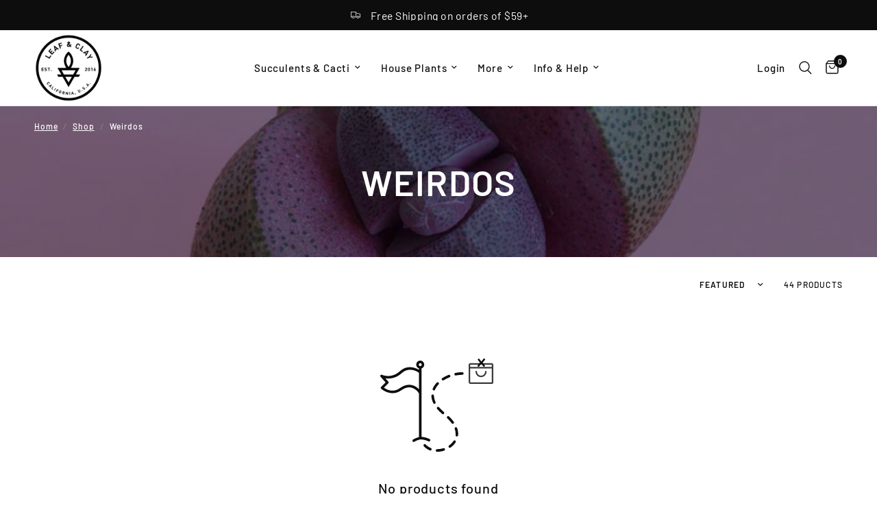

--- FILE ---
content_type: text/html; charset=utf-8
request_url: https://leafandclay.co/collections/weirdos?page=2
body_size: 28898
content:
<!doctype html><html class="no-js" lang="en" dir="ltr">
<head>
	<meta charset="utf-8">
	<meta http-equiv="X-UA-Compatible" content="IE=edge,chrome=1">
	<meta name="viewport" content="width=device-width, initial-scale=1, maximum-scale=5, viewport-fit=cover">
	<meta name="theme-color" content="#ffffff">
	<link rel="canonical" href="https://leafandclay.co/collections/weirdos?page=2">
	<link rel="preconnect" href="https://cdn.shopify.com" crossorigin>
	<link rel="preload" as="style" href="//leafandclay.co/cdn/shop/t/81/assets/app.css?v=112180443574894725051727904087">

<link rel="preload" as="image" href="//leafandclay.co/cdn/shop/collections/weirdo-hero.jpg?v=1654486801" imagesrcset="//leafandclay.co/cdn/shop/collections/weirdo-hero.jpg?v=1654486801&width=350 350w,//leafandclay.co/cdn/shop/collections/weirdo-hero.jpg?v=1654486801&width=700 700w,//leafandclay.co/cdn/shop/collections/weirdo-hero.jpg?v=1654486801&width=1478 1478w" imagesizes="auto">


<link href="//leafandclay.co/cdn/shop/t/81/assets/animations.min.js?v=125778792411641688251727904087" as="script" rel="preload">

<link href="//leafandclay.co/cdn/shop/t/81/assets/header.js?v=53973329853117484881727904087" as="script" rel="preload">
<link href="//leafandclay.co/cdn/shop/t/81/assets/vendor.min.js?v=24387807840910288901727904088" as="script" rel="preload">
<link href="//leafandclay.co/cdn/shop/t/81/assets/app.js?v=102655523405455894281727904087" as="script" rel="preload">
<link href="//leafandclay.co/cdn/shop/t/81/assets/slideshow.js?v=3694593534833641341727904088" as="script" rel="preload">

<script>
window.lazySizesConfig = window.lazySizesConfig || {};
window.lazySizesConfig.expand = 250;
window.lazySizesConfig.loadMode = 1;
window.lazySizesConfig.loadHidden = false;
</script>


	<link rel="icon" type="image/png" href="//leafandclay.co/cdn/shop/files/logo-mark-favicon.png?crop=center&height=32&v=1699415902&width=32">

	<title>
	Weirdos &ndash; Page &ndash; Leaf &amp; Clay
	</title>

	
<link rel="preconnect" href="https://fonts.shopifycdn.com" crossorigin>

<meta property="og:site_name" content="Leaf &amp; Clay">
<meta property="og:url" content="https://leafandclay.co/collections/weirdos?page=2">
<meta property="og:title" content="Weirdos">
<meta property="og:type" content="product.group">
<meta property="og:description" content="Premium houseplants, succulents &amp; cacti for sale online. Hundreds of rare &amp; collectible varieties. Fast shipping. Quality guaranteed."><meta property="og:image" content="http://leafandclay.co/cdn/shop/collections/weirdo-hero.jpg?v=1654486801">
  <meta property="og:image:secure_url" content="https://leafandclay.co/cdn/shop/collections/weirdo-hero.jpg?v=1654486801">
  <meta property="og:image:width" content="1478">
  <meta property="og:image:height" content="1478"><meta name="twitter:site" content="@leafandclay"><meta name="twitter:card" content="summary_large_image">
<meta name="twitter:title" content="Weirdos">
<meta name="twitter:description" content="Premium houseplants, succulents &amp; cacti for sale online. Hundreds of rare &amp; collectible varieties. Fast shipping. Quality guaranteed.">


	<link href="//leafandclay.co/cdn/shop/t/81/assets/app.css?v=112180443574894725051727904087" rel="stylesheet" type="text/css" media="all" />

	<style data-shopify>
	@font-face {
  font-family: Barlow;
  font-weight: 500;
  font-style: normal;
  font-display: swap;
  src: url("//leafandclay.co/cdn/fonts/barlow/barlow_n5.a193a1990790eba0cc5cca569d23799830e90f07.woff2") format("woff2"),
       url("//leafandclay.co/cdn/fonts/barlow/barlow_n5.ae31c82169b1dc0715609b8cc6a610b917808358.woff") format("woff");
}

@font-face {
  font-family: Barlow;
  font-weight: 500;
  font-style: normal;
  font-display: swap;
  src: url("//leafandclay.co/cdn/fonts/barlow/barlow_n5.a193a1990790eba0cc5cca569d23799830e90f07.woff2") format("woff2"),
       url("//leafandclay.co/cdn/fonts/barlow/barlow_n5.ae31c82169b1dc0715609b8cc6a610b917808358.woff") format("woff");
}

@font-face {
  font-family: Barlow;
  font-weight: 600;
  font-style: normal;
  font-display: swap;
  src: url("//leafandclay.co/cdn/fonts/barlow/barlow_n6.329f582a81f63f125e63c20a5a80ae9477df68e1.woff2") format("woff2"),
       url("//leafandclay.co/cdn/fonts/barlow/barlow_n6.0163402e36247bcb8b02716880d0b39568412e9e.woff") format("woff");
}

@font-face {
  font-family: Barlow;
  font-weight: 500;
  font-style: italic;
  font-display: swap;
  src: url("//leafandclay.co/cdn/fonts/barlow/barlow_i5.714d58286997b65cd479af615cfa9bb0a117a573.woff2") format("woff2"),
       url("//leafandclay.co/cdn/fonts/barlow/barlow_i5.0120f77e6447d3b5df4bbec8ad8c2d029d87fb21.woff") format("woff");
}

@font-face {
  font-family: Barlow;
  font-weight: 600;
  font-style: italic;
  font-display: swap;
  src: url("//leafandclay.co/cdn/fonts/barlow/barlow_i6.5a22bd20fb27bad4d7674cc6e666fb9c77d813bb.woff2") format("woff2"),
       url("//leafandclay.co/cdn/fonts/barlow/barlow_i6.1c8787fcb59f3add01a87f21b38c7ef797e3b3a1.woff") format("woff");
}


		@font-face {
  font-family: Barlow;
  font-weight: 700;
  font-style: normal;
  font-display: swap;
  src: url("//leafandclay.co/cdn/fonts/barlow/barlow_n7.691d1d11f150e857dcbc1c10ef03d825bc378d81.woff2") format("woff2"),
       url("//leafandclay.co/cdn/fonts/barlow/barlow_n7.4fdbb1cb7da0e2c2f88492243ffa2b4f91924840.woff") format("woff");
}

@font-face {
  font-family: Barlow;
  font-weight: 400;
  font-style: normal;
  font-display: swap;
  src: url("//leafandclay.co/cdn/fonts/barlow/barlow_n4.038c60d7ea9ddb238b2f64ba6f463ba6c0b5e5ad.woff2") format("woff2"),
       url("//leafandclay.co/cdn/fonts/barlow/barlow_n4.074a9f2b990b38aec7d56c68211821e455b6d075.woff") format("woff");
}

h1,h2,h3,h4,h5,h6,
	.h1,.h2,.h3,.h4,.h5,.h6,
	.logolink.text-logo,
	.heading-font,
	.h1-xlarge,
	.h1-large,
	.customer-addresses .my-address .address-index {
		font-style: normal;
		font-weight: 700;
		font-family: Barlow, sans-serif;
	}
	body,
	.body-font,
	.thb-product-detail .product-title {
		font-style: normal;
		font-weight: 500;
		font-family: Barlow, sans-serif;
	}
	:root {
		--mobile-swipe-width: calc(90vw - 30px);
		--font-body-scale: 1.0;
		--font-body-line-height-scale: 1.0;
		--font-body-letter-spacing: 0.05em;
		--font-body-medium-weight: 500;
    --font-body-bold-weight: 600;
		--font-announcement-scale: 1.2;
		--font-heading-scale: 1.0;
		--font-heading-line-height-scale: 1.0;
		--font-heading-letter-spacing: 0.02em;
		--font-navigation-scale: 1.0;
		--font-product-title-scale: 1.0;
		--font-product-title-line-height-scale: 1.0;
		--button-letter-spacing: 0.02em;

		--bg-body: #ffffff;
		--bg-body-rgb: 255,255,255;
		--bg-body-darken: #f7f7f7;
		--payment-terms-background-color: #ffffff;
		--color-body: #0d0d0d;
		--color-body-rgb: 13,13,13;
		--color-accent: #0d0d0d;
		--color-accent-rgb: 13,13,13;
		--color-border: #E2E2E2;
		--color-form-border: #dedede;
		--color-overlay-rgb: 0,0,0;

		--shopify-accelerated-checkout-button-block-size: 48px;
		--shopify-accelerated-checkout-inline-alignment: center;
		--shopify-accelerated-checkout-skeleton-animation-duration: 0.25s;

		--color-announcement-bar-text: #ffffff;
		--color-announcement-bar-bg: #0d0d0d;

		--color-header-bg: #ffffff;
		--color-header-bg-rgb: 255,255,255;
		--color-header-text: #0d0d0d;
		--color-header-text-rgb: 13,13,13;
		--color-header-links: #0d0d0d;
		--color-header-links-rgb: 13,13,13;
		--color-header-links-hover: #0d0d0d;
		--color-header-icons: #0d0d0d;
		--color-header-border: #E2E2E2;

		--solid-button-background: #0d0d0d;
		--solid-button-label: #ffffff;
		--outline-button-label: #0d0d0d;
		--button-border-radius: 0px;
		--shopify-accelerated-checkout-button-border-radius: 0px;

		--color-price: #0d0d0d;
		--color-star: #FD9A52;
		--color-dots: #0d0d0d;

		--color-inventory-instock: #279A4B;
		--color-inventory-lowstock: #FB9E5B;

		--section-spacing-mobile: 50px;
		--section-spacing-desktop: 90px;

		--color-badge-text: #000000;
		--color-badge-sold-out: #939393;
		--color-badge-sale: #a5fba5;.badge.a-must-have{
					background: #fba5b4;
				}
			



--color-badge-preorder: #666666;
		--badge-corner-radius: 13px;

		--color-footer-text: #FFFFFF;
		--color-footer-text-rgb: 255,255,255;
		--color-footer-link: #FFFFFF;
		--color-footer-link-hover: #FFFFFF;
		--color-footer-border: #444444;
		--color-footer-border-rgb: 68,68,68;
		--color-footer-bg: #0d0d0d;
	}
</style>


	<script>
		window.theme = window.theme || {};
		theme = {
			settings: {
				money_with_currency_format:"$ {{amount}}",
				cart_drawer:true,
				product_id: false,
			},
			routes: {
				root_url: '/',
				cart_url: '/cart',
				cart_add_url: '/cart/add',
				search_url: '/search',
				cart_change_url: '/cart/change',
				cart_update_url: '/cart/update',
				predictive_search_url: '/search/suggest',
			},
			variantStrings: {
        addToCart: `Add to cart`,
        soldOut: `Sold out`,
        unavailable: `Unavailable`,
        preOrder: `Pre-order`,
      },
			strings: {
				requiresTerms: `You must agree with the terms and conditions of sales to check out`,
				shippingEstimatorNoResults: `Sorry, we do not ship to your address.`,
				shippingEstimatorOneResult: `There is one shipping rate for your address:`,
				shippingEstimatorMultipleResults: `There are several shipping rates for your address:`,
				shippingEstimatorError: `One or more error occurred while retrieving shipping rates:`
			}
		};
	</script>
	<script>window.performance && window.performance.mark && window.performance.mark('shopify.content_for_header.start');</script><meta name="google-site-verification" content="gxygafq-5eEeJKxuwbvR4sutU5JUZdUShA2pr_0vh2k">
<meta id="shopify-digital-wallet" name="shopify-digital-wallet" content="/11249666/digital_wallets/dialog">
<meta name="shopify-checkout-api-token" content="40fc1bde02587f38ddd6403a2fb1c589">
<meta id="in-context-paypal-metadata" data-shop-id="11249666" data-venmo-supported="true" data-environment="production" data-locale="en_US" data-paypal-v4="true" data-currency="USD">
<link rel="alternate" type="application/atom+xml" title="Feed" href="/collections/weirdos.atom" />
<link rel="prev" href="/collections/weirdos?page=1">
<link rel="alternate" type="application/json+oembed" href="https://leafandclay.co/collections/weirdos.oembed?page=2">
<script async="async" src="/checkouts/internal/preloads.js?locale=en-US"></script>
<link rel="preconnect" href="https://shop.app" crossorigin="anonymous">
<script async="async" src="https://shop.app/checkouts/internal/preloads.js?locale=en-US&shop_id=11249666" crossorigin="anonymous"></script>
<script id="apple-pay-shop-capabilities" type="application/json">{"shopId":11249666,"countryCode":"US","currencyCode":"USD","merchantCapabilities":["supports3DS"],"merchantId":"gid:\/\/shopify\/Shop\/11249666","merchantName":"Leaf \u0026 Clay","requiredBillingContactFields":["postalAddress","email"],"requiredShippingContactFields":["postalAddress","email"],"shippingType":"shipping","supportedNetworks":["visa","masterCard","amex","discover","elo","jcb"],"total":{"type":"pending","label":"Leaf \u0026 Clay","amount":"1.00"},"shopifyPaymentsEnabled":true,"supportsSubscriptions":true}</script>
<script id="shopify-features" type="application/json">{"accessToken":"40fc1bde02587f38ddd6403a2fb1c589","betas":["rich-media-storefront-analytics"],"domain":"leafandclay.co","predictiveSearch":true,"shopId":11249666,"locale":"en"}</script>
<script>var Shopify = Shopify || {};
Shopify.shop = "leaf-clay.myshopify.com";
Shopify.locale = "en";
Shopify.currency = {"active":"USD","rate":"1.0"};
Shopify.country = "US";
Shopify.theme = {"name":"Shopper Approved - ACTIVE 6.0.0","id":140160598194,"schema_name":"Reformation","schema_version":"6.0.0","theme_store_id":1762,"role":"main"};
Shopify.theme.handle = "null";
Shopify.theme.style = {"id":null,"handle":null};
Shopify.cdnHost = "leafandclay.co/cdn";
Shopify.routes = Shopify.routes || {};
Shopify.routes.root = "/";</script>
<script type="module">!function(o){(o.Shopify=o.Shopify||{}).modules=!0}(window);</script>
<script>!function(o){function n(){var o=[];function n(){o.push(Array.prototype.slice.apply(arguments))}return n.q=o,n}var t=o.Shopify=o.Shopify||{};t.loadFeatures=n(),t.autoloadFeatures=n()}(window);</script>
<script>
  window.ShopifyPay = window.ShopifyPay || {};
  window.ShopifyPay.apiHost = "shop.app\/pay";
  window.ShopifyPay.redirectState = null;
</script>
<script id="shop-js-analytics" type="application/json">{"pageType":"collection"}</script>
<script defer="defer" async type="module" src="//leafandclay.co/cdn/shopifycloud/shop-js/modules/v2/client.init-shop-cart-sync_D0dqhulL.en.esm.js"></script>
<script defer="defer" async type="module" src="//leafandclay.co/cdn/shopifycloud/shop-js/modules/v2/chunk.common_CpVO7qML.esm.js"></script>
<script type="module">
  await import("//leafandclay.co/cdn/shopifycloud/shop-js/modules/v2/client.init-shop-cart-sync_D0dqhulL.en.esm.js");
await import("//leafandclay.co/cdn/shopifycloud/shop-js/modules/v2/chunk.common_CpVO7qML.esm.js");

  window.Shopify.SignInWithShop?.initShopCartSync?.({"fedCMEnabled":true,"windoidEnabled":true});

</script>
<script>
  window.Shopify = window.Shopify || {};
  if (!window.Shopify.featureAssets) window.Shopify.featureAssets = {};
  window.Shopify.featureAssets['shop-js'] = {"shop-cart-sync":["modules/v2/client.shop-cart-sync_D9bwt38V.en.esm.js","modules/v2/chunk.common_CpVO7qML.esm.js"],"init-fed-cm":["modules/v2/client.init-fed-cm_BJ8NPuHe.en.esm.js","modules/v2/chunk.common_CpVO7qML.esm.js"],"init-shop-email-lookup-coordinator":["modules/v2/client.init-shop-email-lookup-coordinator_pVrP2-kG.en.esm.js","modules/v2/chunk.common_CpVO7qML.esm.js"],"shop-cash-offers":["modules/v2/client.shop-cash-offers_CNh7FWN-.en.esm.js","modules/v2/chunk.common_CpVO7qML.esm.js","modules/v2/chunk.modal_DKF6x0Jh.esm.js"],"init-shop-cart-sync":["modules/v2/client.init-shop-cart-sync_D0dqhulL.en.esm.js","modules/v2/chunk.common_CpVO7qML.esm.js"],"init-windoid":["modules/v2/client.init-windoid_DaoAelzT.en.esm.js","modules/v2/chunk.common_CpVO7qML.esm.js"],"shop-toast-manager":["modules/v2/client.shop-toast-manager_1DND8Tac.en.esm.js","modules/v2/chunk.common_CpVO7qML.esm.js"],"pay-button":["modules/v2/client.pay-button_CFeQi1r6.en.esm.js","modules/v2/chunk.common_CpVO7qML.esm.js"],"shop-button":["modules/v2/client.shop-button_Ca94MDdQ.en.esm.js","modules/v2/chunk.common_CpVO7qML.esm.js"],"shop-login-button":["modules/v2/client.shop-login-button_DPYNfp1Z.en.esm.js","modules/v2/chunk.common_CpVO7qML.esm.js","modules/v2/chunk.modal_DKF6x0Jh.esm.js"],"avatar":["modules/v2/client.avatar_BTnouDA3.en.esm.js"],"shop-follow-button":["modules/v2/client.shop-follow-button_BMKh4nJE.en.esm.js","modules/v2/chunk.common_CpVO7qML.esm.js","modules/v2/chunk.modal_DKF6x0Jh.esm.js"],"init-customer-accounts-sign-up":["modules/v2/client.init-customer-accounts-sign-up_CJXi5kRN.en.esm.js","modules/v2/client.shop-login-button_DPYNfp1Z.en.esm.js","modules/v2/chunk.common_CpVO7qML.esm.js","modules/v2/chunk.modal_DKF6x0Jh.esm.js"],"init-shop-for-new-customer-accounts":["modules/v2/client.init-shop-for-new-customer-accounts_BoBxkgWu.en.esm.js","modules/v2/client.shop-login-button_DPYNfp1Z.en.esm.js","modules/v2/chunk.common_CpVO7qML.esm.js","modules/v2/chunk.modal_DKF6x0Jh.esm.js"],"init-customer-accounts":["modules/v2/client.init-customer-accounts_DCuDTzpR.en.esm.js","modules/v2/client.shop-login-button_DPYNfp1Z.en.esm.js","modules/v2/chunk.common_CpVO7qML.esm.js","modules/v2/chunk.modal_DKF6x0Jh.esm.js"],"checkout-modal":["modules/v2/client.checkout-modal_U_3e4VxF.en.esm.js","modules/v2/chunk.common_CpVO7qML.esm.js","modules/v2/chunk.modal_DKF6x0Jh.esm.js"],"lead-capture":["modules/v2/client.lead-capture_DEgn0Z8u.en.esm.js","modules/v2/chunk.common_CpVO7qML.esm.js","modules/v2/chunk.modal_DKF6x0Jh.esm.js"],"shop-login":["modules/v2/client.shop-login_CoM5QKZ_.en.esm.js","modules/v2/chunk.common_CpVO7qML.esm.js","modules/v2/chunk.modal_DKF6x0Jh.esm.js"],"payment-terms":["modules/v2/client.payment-terms_BmrqWn8r.en.esm.js","modules/v2/chunk.common_CpVO7qML.esm.js","modules/v2/chunk.modal_DKF6x0Jh.esm.js"]};
</script>
<script>(function() {
  var isLoaded = false;
  function asyncLoad() {
    if (isLoaded) return;
    isLoaded = true;
    var urls = ["https:\/\/cdn-app.sealsubscriptions.com\/shopify\/public\/js\/sealsubscriptions.js?shop=leaf-clay.myshopify.com","https:\/\/config.gorgias.chat\/bundle-loader\/01HQ6HZXFDZYADWG3Q5QHDXFGP?source=shopify1click\u0026shop=leaf-clay.myshopify.com","https:\/\/static.klaviyo.com\/onsite\/js\/Q4iwu2\/klaviyo.js?company_id=Q4iwu2\u0026shop=leaf-clay.myshopify.com","https:\/\/static.rechargecdn.com\/static\/js\/recharge.js?shop=leaf-clay.myshopify.com","https:\/\/cdn.9gtb.com\/loader.js?g_cvt_id=d21bfe64-7d13-43a7-9085-7634f8ea8450\u0026shop=leaf-clay.myshopify.com"];
    for (var i = 0; i < urls.length; i++) {
      var s = document.createElement('script');
      s.type = 'text/javascript';
      s.async = true;
      s.src = urls[i];
      var x = document.getElementsByTagName('script')[0];
      x.parentNode.insertBefore(s, x);
    }
  };
  if(window.attachEvent) {
    window.attachEvent('onload', asyncLoad);
  } else {
    window.addEventListener('load', asyncLoad, false);
  }
})();</script>
<script id="__st">var __st={"a":11249666,"offset":-28800,"reqid":"04e7430c-ae5a-4747-937b-ed197385273e-1764311482","pageurl":"leafandclay.co\/collections\/weirdos?page=2","u":"468754b4040b","p":"collection","rtyp":"collection","rid":524746766};</script>
<script>window.ShopifyPaypalV4VisibilityTracking = true;</script>
<script id="captcha-bootstrap">!function(){'use strict';const t='contact',e='account',n='new_comment',o=[[t,t],['blogs',n],['comments',n],[t,'customer']],c=[[e,'customer_login'],[e,'guest_login'],[e,'recover_customer_password'],[e,'create_customer']],r=t=>t.map((([t,e])=>`form[action*='/${t}']:not([data-nocaptcha='true']) input[name='form_type'][value='${e}']`)).join(','),a=t=>()=>t?[...document.querySelectorAll(t)].map((t=>t.form)):[];function s(){const t=[...o],e=r(t);return a(e)}const i='password',u='form_key',d=['recaptcha-v3-token','g-recaptcha-response','h-captcha-response',i],f=()=>{try{return window.sessionStorage}catch{return}},m='__shopify_v',_=t=>t.elements[u];function p(t,e,n=!1){try{const o=window.sessionStorage,c=JSON.parse(o.getItem(e)),{data:r}=function(t){const{data:e,action:n}=t;return t[m]||n?{data:e,action:n}:{data:t,action:n}}(c);for(const[e,n]of Object.entries(r))t.elements[e]&&(t.elements[e].value=n);n&&o.removeItem(e)}catch(o){console.error('form repopulation failed',{error:o})}}const l='form_type',E='cptcha';function T(t){t.dataset[E]=!0}const w=window,h=w.document,L='Shopify',v='ce_forms',y='captcha';let A=!1;((t,e)=>{const n=(g='f06e6c50-85a8-45c8-87d0-21a2b65856fe',I='https://cdn.shopify.com/shopifycloud/storefront-forms-hcaptcha/ce_storefront_forms_captcha_hcaptcha.v1.5.2.iife.js',D={infoText:'Protected by hCaptcha',privacyText:'Privacy',termsText:'Terms'},(t,e,n)=>{const o=w[L][v],c=o.bindForm;if(c)return c(t,g,e,D).then(n);var r;o.q.push([[t,g,e,D],n]),r=I,A||(h.body.append(Object.assign(h.createElement('script'),{id:'captcha-provider',async:!0,src:r})),A=!0)});var g,I,D;w[L]=w[L]||{},w[L][v]=w[L][v]||{},w[L][v].q=[],w[L][y]=w[L][y]||{},w[L][y].protect=function(t,e){n(t,void 0,e),T(t)},Object.freeze(w[L][y]),function(t,e,n,w,h,L){const[v,y,A,g]=function(t,e,n){const i=e?o:[],u=t?c:[],d=[...i,...u],f=r(d),m=r(i),_=r(d.filter((([t,e])=>n.includes(e))));return[a(f),a(m),a(_),s()]}(w,h,L),I=t=>{const e=t.target;return e instanceof HTMLFormElement?e:e&&e.form},D=t=>v().includes(t);t.addEventListener('submit',(t=>{const e=I(t);if(!e)return;const n=D(e)&&!e.dataset.hcaptchaBound&&!e.dataset.recaptchaBound,o=_(e),c=g().includes(e)&&(!o||!o.value);(n||c)&&t.preventDefault(),c&&!n&&(function(t){try{if(!f())return;!function(t){const e=f();if(!e)return;const n=_(t);if(!n)return;const o=n.value;o&&e.removeItem(o)}(t);const e=Array.from(Array(32),(()=>Math.random().toString(36)[2])).join('');!function(t,e){_(t)||t.append(Object.assign(document.createElement('input'),{type:'hidden',name:u})),t.elements[u].value=e}(t,e),function(t,e){const n=f();if(!n)return;const o=[...t.querySelectorAll(`input[type='${i}']`)].map((({name:t})=>t)),c=[...d,...o],r={};for(const[a,s]of new FormData(t).entries())c.includes(a)||(r[a]=s);n.setItem(e,JSON.stringify({[m]:1,action:t.action,data:r}))}(t,e)}catch(e){console.error('failed to persist form',e)}}(e),e.submit())}));const S=(t,e)=>{t&&!t.dataset[E]&&(n(t,e.some((e=>e===t))),T(t))};for(const o of['focusin','change'])t.addEventListener(o,(t=>{const e=I(t);D(e)&&S(e,y())}));const B=e.get('form_key'),M=e.get(l),P=B&&M;t.addEventListener('DOMContentLoaded',(()=>{const t=y();if(P)for(const e of t)e.elements[l].value===M&&p(e,B);[...new Set([...A(),...v().filter((t=>'true'===t.dataset.shopifyCaptcha))])].forEach((e=>S(e,t)))}))}(h,new URLSearchParams(w.location.search),n,t,e,['guest_login'])})(!0,!0)}();</script>
<script integrity="sha256-52AcMU7V7pcBOXWImdc/TAGTFKeNjmkeM1Pvks/DTgc=" data-source-attribution="shopify.loadfeatures" defer="defer" src="//leafandclay.co/cdn/shopifycloud/storefront/assets/storefront/load_feature-81c60534.js" crossorigin="anonymous"></script>
<script crossorigin="anonymous" defer="defer" src="//leafandclay.co/cdn/shopifycloud/storefront/assets/shopify_pay/storefront-65b4c6d7.js?v=20250812"></script>
<script data-source-attribution="shopify.dynamic_checkout.dynamic.init">var Shopify=Shopify||{};Shopify.PaymentButton=Shopify.PaymentButton||{isStorefrontPortableWallets:!0,init:function(){window.Shopify.PaymentButton.init=function(){};var t=document.createElement("script");t.src="https://leafandclay.co/cdn/shopifycloud/portable-wallets/latest/portable-wallets.en.js",t.type="module",document.head.appendChild(t)}};
</script>
<script data-source-attribution="shopify.dynamic_checkout.buyer_consent">
  function portableWalletsHideBuyerConsent(e){var t=document.getElementById("shopify-buyer-consent"),n=document.getElementById("shopify-subscription-policy-button");t&&n&&(t.classList.add("hidden"),t.setAttribute("aria-hidden","true"),n.removeEventListener("click",e))}function portableWalletsShowBuyerConsent(e){var t=document.getElementById("shopify-buyer-consent"),n=document.getElementById("shopify-subscription-policy-button");t&&n&&(t.classList.remove("hidden"),t.removeAttribute("aria-hidden"),n.addEventListener("click",e))}window.Shopify?.PaymentButton&&(window.Shopify.PaymentButton.hideBuyerConsent=portableWalletsHideBuyerConsent,window.Shopify.PaymentButton.showBuyerConsent=portableWalletsShowBuyerConsent);
</script>
<script data-source-attribution="shopify.dynamic_checkout.cart.bootstrap">document.addEventListener("DOMContentLoaded",(function(){function t(){return document.querySelector("shopify-accelerated-checkout-cart, shopify-accelerated-checkout")}if(t())Shopify.PaymentButton.init();else{new MutationObserver((function(e,n){t()&&(Shopify.PaymentButton.init(),n.disconnect())})).observe(document.body,{childList:!0,subtree:!0})}}));
</script>
<link id="shopify-accelerated-checkout-styles" rel="stylesheet" media="screen" href="https://leafandclay.co/cdn/shopifycloud/portable-wallets/latest/accelerated-checkout-backwards-compat.css" crossorigin="anonymous">
<style id="shopify-accelerated-checkout-cart">
        #shopify-buyer-consent {
  margin-top: 1em;
  display: inline-block;
  width: 100%;
}

#shopify-buyer-consent.hidden {
  display: none;
}

#shopify-subscription-policy-button {
  background: none;
  border: none;
  padding: 0;
  text-decoration: underline;
  font-size: inherit;
  cursor: pointer;
}

#shopify-subscription-policy-button::before {
  box-shadow: none;
}

      </style>

<script>window.performance && window.performance.mark && window.performance.mark('shopify.content_for_header.end');</script> <!-- Header hook for plugins -->

	<script>document.documentElement.className = document.documentElement.className.replace('no-js', 'js');</script>
	
<!-- BEGIN app block: shopify://apps/veil-hide-sold-variants/blocks/app-embed/a880071b-9562-480a-9d9f-2cee2086b64b -->


<!-- END app block --><!-- BEGIN app block: shopify://apps/meteor-mega-menu/blocks/app_embed/9412d6a7-f8f8-4d65-b9ae-2737c2f0f45b -->


    <script>
        window.MeteorMenu = {
            // These will get handled by the Meteor class constructor
            registeredCallbacks: [],
            api: {
                on: (eventName, callback) => {
                    window.MeteorMenu.registeredCallbacks.push([eventName, callback]);
                }
            },
            revisionFileUrl: "\/\/leafandclay.co\/cdn\/shop\/files\/meteor-mega-menus.json?v=9267692648689527614",
            storefrontAccessToken: "1691e6c5f604a05c6dce7d7704b1dabf",
            localeRootPath: "\/",
            languageCode: "en".toUpperCase(),
            countryCode: "US",
            shop: {
                domain: "leafandclay.co",
                permanentDomain: "leaf-clay.myshopify.com",
                moneyFormat: "$ {{amount}}",
                currency: "USD"
            },
            options: {
                desktopSelector: "",
                mobileSelector: "",
                disableDesktop: false,
                disableMobile: false,
                navigationLinkSpacing: 16,
                navigationLinkCaretStyle: "outline",
                menuDisplayAnimation: "none",
                menuCenterInViewport: true,
                menuVerticalOffset: 45,
                menuVerticalPadding: 0,
                menuJustifyContent: "flex-start",
                menuFontSize: 16,
                menuFontWeight: "500",
                menuTextTransform: "none",
                menuDisplayAction: "hover",
                menuDisplayDelay: "0",
                externalLinksInNewTab: null,
                mobileBreakpoint: 1050,
                addonsEnabled: false
            }
        }
    </script>

<style data-app-injected='MeteorMenu'>
        
    </style><!-- END app block --><script src="https://cdn.shopify.com/extensions/019aa70f-f1ca-7d24-9caa-6c06ac0201bc/veil-hide-sold-variants-38/assets/veilcustom.js" type="text/javascript" defer="defer"></script>
<link href="https://cdn.shopify.com/extensions/019aa70f-f1ca-7d24-9caa-6c06ac0201bc/veil-hide-sold-variants-38/assets/veilcustom.css" rel="stylesheet" type="text/css" media="all">
<script src="https://cdn.shopify.com/extensions/76e9d4ee-cb70-4261-beaf-5f72a563488e/meteor-mega-menu-25/assets/meteor-menu.js" type="text/javascript" defer="defer"></script>
<link href="https://cdn.shopify.com/extensions/76e9d4ee-cb70-4261-beaf-5f72a563488e/meteor-mega-menu-25/assets/meteor-menu.css" rel="stylesheet" type="text/css" media="all">
<link href="https://monorail-edge.shopifysvc.com" rel="dns-prefetch">
<script>(function(){if ("sendBeacon" in navigator && "performance" in window) {try {var session_token_from_headers = performance.getEntriesByType('navigation')[0].serverTiming.find(x => x.name == '_s').description;} catch {var session_token_from_headers = undefined;}var session_cookie_matches = document.cookie.match(/_shopify_s=([^;]*)/);var session_token_from_cookie = session_cookie_matches && session_cookie_matches.length === 2 ? session_cookie_matches[1] : "";var session_token = session_token_from_headers || session_token_from_cookie || "";function handle_abandonment_event(e) {var entries = performance.getEntries().filter(function(entry) {return /monorail-edge.shopifysvc.com/.test(entry.name);});if (!window.abandonment_tracked && entries.length === 0) {window.abandonment_tracked = true;var currentMs = Date.now();var navigation_start = performance.timing.navigationStart;var payload = {shop_id: 11249666,url: window.location.href,navigation_start,duration: currentMs - navigation_start,session_token,page_type: "collection"};window.navigator.sendBeacon("https://monorail-edge.shopifysvc.com/v1/produce", JSON.stringify({schema_id: "online_store_buyer_site_abandonment/1.1",payload: payload,metadata: {event_created_at_ms: currentMs,event_sent_at_ms: currentMs}}));}}window.addEventListener('pagehide', handle_abandonment_event);}}());</script>
<script id="web-pixels-manager-setup">(function e(e,d,r,n,o){if(void 0===o&&(o={}),!Boolean(null===(a=null===(i=window.Shopify)||void 0===i?void 0:i.analytics)||void 0===a?void 0:a.replayQueue)){var i,a;window.Shopify=window.Shopify||{};var t=window.Shopify;t.analytics=t.analytics||{};var s=t.analytics;s.replayQueue=[],s.publish=function(e,d,r){return s.replayQueue.push([e,d,r]),!0};try{self.performance.mark("wpm:start")}catch(e){}var l=function(){var e={modern:/Edge?\/(1{2}[4-9]|1[2-9]\d|[2-9]\d{2}|\d{4,})\.\d+(\.\d+|)|Firefox\/(1{2}[4-9]|1[2-9]\d|[2-9]\d{2}|\d{4,})\.\d+(\.\d+|)|Chrom(ium|e)\/(9{2}|\d{3,})\.\d+(\.\d+|)|(Maci|X1{2}).+ Version\/(15\.\d+|(1[6-9]|[2-9]\d|\d{3,})\.\d+)([,.]\d+|)( \(\w+\)|)( Mobile\/\w+|) Safari\/|Chrome.+OPR\/(9{2}|\d{3,})\.\d+\.\d+|(CPU[ +]OS|iPhone[ +]OS|CPU[ +]iPhone|CPU IPhone OS|CPU iPad OS)[ +]+(15[._]\d+|(1[6-9]|[2-9]\d|\d{3,})[._]\d+)([._]\d+|)|Android:?[ /-](13[3-9]|1[4-9]\d|[2-9]\d{2}|\d{4,})(\.\d+|)(\.\d+|)|Android.+Firefox\/(13[5-9]|1[4-9]\d|[2-9]\d{2}|\d{4,})\.\d+(\.\d+|)|Android.+Chrom(ium|e)\/(13[3-9]|1[4-9]\d|[2-9]\d{2}|\d{4,})\.\d+(\.\d+|)|SamsungBrowser\/([2-9]\d|\d{3,})\.\d+/,legacy:/Edge?\/(1[6-9]|[2-9]\d|\d{3,})\.\d+(\.\d+|)|Firefox\/(5[4-9]|[6-9]\d|\d{3,})\.\d+(\.\d+|)|Chrom(ium|e)\/(5[1-9]|[6-9]\d|\d{3,})\.\d+(\.\d+|)([\d.]+$|.*Safari\/(?![\d.]+ Edge\/[\d.]+$))|(Maci|X1{2}).+ Version\/(10\.\d+|(1[1-9]|[2-9]\d|\d{3,})\.\d+)([,.]\d+|)( \(\w+\)|)( Mobile\/\w+|) Safari\/|Chrome.+OPR\/(3[89]|[4-9]\d|\d{3,})\.\d+\.\d+|(CPU[ +]OS|iPhone[ +]OS|CPU[ +]iPhone|CPU IPhone OS|CPU iPad OS)[ +]+(10[._]\d+|(1[1-9]|[2-9]\d|\d{3,})[._]\d+)([._]\d+|)|Android:?[ /-](13[3-9]|1[4-9]\d|[2-9]\d{2}|\d{4,})(\.\d+|)(\.\d+|)|Mobile Safari.+OPR\/([89]\d|\d{3,})\.\d+\.\d+|Android.+Firefox\/(13[5-9]|1[4-9]\d|[2-9]\d{2}|\d{4,})\.\d+(\.\d+|)|Android.+Chrom(ium|e)\/(13[3-9]|1[4-9]\d|[2-9]\d{2}|\d{4,})\.\d+(\.\d+|)|Android.+(UC? ?Browser|UCWEB|U3)[ /]?(15\.([5-9]|\d{2,})|(1[6-9]|[2-9]\d|\d{3,})\.\d+)\.\d+|SamsungBrowser\/(5\.\d+|([6-9]|\d{2,})\.\d+)|Android.+MQ{2}Browser\/(14(\.(9|\d{2,})|)|(1[5-9]|[2-9]\d|\d{3,})(\.\d+|))(\.\d+|)|K[Aa][Ii]OS\/(3\.\d+|([4-9]|\d{2,})\.\d+)(\.\d+|)/},d=e.modern,r=e.legacy,n=navigator.userAgent;return n.match(d)?"modern":n.match(r)?"legacy":"unknown"}(),u="modern"===l?"modern":"legacy",c=(null!=n?n:{modern:"",legacy:""})[u],f=function(e){return[e.baseUrl,"/wpm","/b",e.hashVersion,"modern"===e.buildTarget?"m":"l",".js"].join("")}({baseUrl:d,hashVersion:r,buildTarget:u}),m=function(e){var d=e.version,r=e.bundleTarget,n=e.surface,o=e.pageUrl,i=e.monorailEndpoint;return{emit:function(e){var a=e.status,t=e.errorMsg,s=(new Date).getTime(),l=JSON.stringify({metadata:{event_sent_at_ms:s},events:[{schema_id:"web_pixels_manager_load/3.1",payload:{version:d,bundle_target:r,page_url:o,status:a,surface:n,error_msg:t},metadata:{event_created_at_ms:s}}]});if(!i)return console&&console.warn&&console.warn("[Web Pixels Manager] No Monorail endpoint provided, skipping logging."),!1;try{return self.navigator.sendBeacon.bind(self.navigator)(i,l)}catch(e){}var u=new XMLHttpRequest;try{return u.open("POST",i,!0),u.setRequestHeader("Content-Type","text/plain"),u.send(l),!0}catch(e){return console&&console.warn&&console.warn("[Web Pixels Manager] Got an unhandled error while logging to Monorail."),!1}}}}({version:r,bundleTarget:l,surface:e.surface,pageUrl:self.location.href,monorailEndpoint:e.monorailEndpoint});try{o.browserTarget=l,function(e){var d=e.src,r=e.async,n=void 0===r||r,o=e.onload,i=e.onerror,a=e.sri,t=e.scriptDataAttributes,s=void 0===t?{}:t,l=document.createElement("script"),u=document.querySelector("head"),c=document.querySelector("body");if(l.async=n,l.src=d,a&&(l.integrity=a,l.crossOrigin="anonymous"),s)for(var f in s)if(Object.prototype.hasOwnProperty.call(s,f))try{l.dataset[f]=s[f]}catch(e){}if(o&&l.addEventListener("load",o),i&&l.addEventListener("error",i),u)u.appendChild(l);else{if(!c)throw new Error("Did not find a head or body element to append the script");c.appendChild(l)}}({src:f,async:!0,onload:function(){if(!function(){var e,d;return Boolean(null===(d=null===(e=window.Shopify)||void 0===e?void 0:e.analytics)||void 0===d?void 0:d.initialized)}()){var d=window.webPixelsManager.init(e)||void 0;if(d){var r=window.Shopify.analytics;r.replayQueue.forEach((function(e){var r=e[0],n=e[1],o=e[2];d.publishCustomEvent(r,n,o)})),r.replayQueue=[],r.publish=d.publishCustomEvent,r.visitor=d.visitor,r.initialized=!0}}},onerror:function(){return m.emit({status:"failed",errorMsg:"".concat(f," has failed to load")})},sri:function(e){var d=/^sha384-[A-Za-z0-9+/=]+$/;return"string"==typeof e&&d.test(e)}(c)?c:"",scriptDataAttributes:o}),m.emit({status:"loading"})}catch(e){m.emit({status:"failed",errorMsg:(null==e?void 0:e.message)||"Unknown error"})}}})({shopId: 11249666,storefrontBaseUrl: "https://leafandclay.co",extensionsBaseUrl: "https://extensions.shopifycdn.com/cdn/shopifycloud/web-pixels-manager",monorailEndpoint: "https://monorail-edge.shopifysvc.com/unstable/produce_batch",surface: "storefront-renderer",enabledBetaFlags: ["2dca8a86"],webPixelsConfigList: [{"id":"941686962","configuration":"{\"publicKey\":\"pub_e5e6587ca15678c8cf24\",\"apiUrl\":\"https:\\\/\\\/tracking.refersion.com\"}","eventPayloadVersion":"v1","runtimeContext":"STRICT","scriptVersion":"fc613ead769f4216105c8d0d9fdf5adb","type":"APP","apiClientId":147004,"privacyPurposes":["ANALYTICS","SALE_OF_DATA"],"dataSharingAdjustments":{"protectedCustomerApprovalScopes":["read_customer_email","read_customer_name","read_customer_personal_data"]}},{"id":"352125106","configuration":"{\"config\":\"{\\\"pixel_id\\\":\\\"G-43SV4V76LE\\\",\\\"target_country\\\":\\\"US\\\",\\\"gtag_events\\\":[{\\\"type\\\":\\\"search\\\",\\\"action_label\\\":[\\\"G-43SV4V76LE\\\",\\\"AW-948828079\\\/PirKCKfervgCEK_vt8QD\\\"]},{\\\"type\\\":\\\"begin_checkout\\\",\\\"action_label\\\":[\\\"G-43SV4V76LE\\\",\\\"AW-948828079\\\/ZRgaCKTervgCEK_vt8QD\\\"]},{\\\"type\\\":\\\"view_item\\\",\\\"action_label\\\":[\\\"G-43SV4V76LE\\\",\\\"AW-948828079\\\/JE8-CJ7ervgCEK_vt8QD\\\",\\\"MC-3PPCMDT29B\\\"]},{\\\"type\\\":\\\"purchase\\\",\\\"action_label\\\":[\\\"G-43SV4V76LE\\\",\\\"AW-948828079\\\/nE1JCJvervgCEK_vt8QD\\\",\\\"MC-3PPCMDT29B\\\"]},{\\\"type\\\":\\\"page_view\\\",\\\"action_label\\\":[\\\"G-43SV4V76LE\\\",\\\"AW-948828079\\\/acYICJjervgCEK_vt8QD\\\",\\\"MC-3PPCMDT29B\\\"]},{\\\"type\\\":\\\"add_payment_info\\\",\\\"action_label\\\":[\\\"G-43SV4V76LE\\\",\\\"AW-948828079\\\/XEjCCKrervgCEK_vt8QD\\\"]},{\\\"type\\\":\\\"add_to_cart\\\",\\\"action_label\\\":[\\\"G-43SV4V76LE\\\",\\\"AW-948828079\\\/cCYFCKHervgCEK_vt8QD\\\"]}],\\\"enable_monitoring_mode\\\":false}\"}","eventPayloadVersion":"v1","runtimeContext":"OPEN","scriptVersion":"b2a88bafab3e21179ed38636efcd8a93","type":"APP","apiClientId":1780363,"privacyPurposes":[],"dataSharingAdjustments":{"protectedCustomerApprovalScopes":["read_customer_address","read_customer_email","read_customer_name","read_customer_personal_data","read_customer_phone"]}},{"id":"33194162","configuration":"{\"myshopifyDomain\":\"leaf-clay.myshopify.com\"}","eventPayloadVersion":"v1","runtimeContext":"STRICT","scriptVersion":"23b97d18e2aa74363140dc29c9284e87","type":"APP","apiClientId":2775569,"privacyPurposes":["ANALYTICS","MARKETING","SALE_OF_DATA"],"dataSharingAdjustments":{"protectedCustomerApprovalScopes":[]}},{"id":"66879666","eventPayloadVersion":"v1","runtimeContext":"LAX","scriptVersion":"1","type":"CUSTOM","privacyPurposes":["MARKETING"],"name":"Meta pixel (migrated)"},{"id":"107348146","eventPayloadVersion":"v1","runtimeContext":"LAX","scriptVersion":"1","type":"CUSTOM","privacyPurposes":["ANALYTICS"],"name":"Google Analytics tag (migrated)"},{"id":"shopify-app-pixel","configuration":"{}","eventPayloadVersion":"v1","runtimeContext":"STRICT","scriptVersion":"0450","apiClientId":"shopify-pixel","type":"APP","privacyPurposes":["ANALYTICS","MARKETING"]},{"id":"shopify-custom-pixel","eventPayloadVersion":"v1","runtimeContext":"LAX","scriptVersion":"0450","apiClientId":"shopify-pixel","type":"CUSTOM","privacyPurposes":["ANALYTICS","MARKETING"]}],isMerchantRequest: false,initData: {"shop":{"name":"Leaf \u0026 Clay","paymentSettings":{"currencyCode":"USD"},"myshopifyDomain":"leaf-clay.myshopify.com","countryCode":"US","storefrontUrl":"https:\/\/leafandclay.co"},"customer":null,"cart":null,"checkout":null,"productVariants":[],"purchasingCompany":null},},"https://leafandclay.co/cdn","ae1676cfwd2530674p4253c800m34e853cb",{"modern":"","legacy":""},{"shopId":"11249666","storefrontBaseUrl":"https:\/\/leafandclay.co","extensionBaseUrl":"https:\/\/extensions.shopifycdn.com\/cdn\/shopifycloud\/web-pixels-manager","surface":"storefront-renderer","enabledBetaFlags":"[\"2dca8a86\"]","isMerchantRequest":"false","hashVersion":"ae1676cfwd2530674p4253c800m34e853cb","publish":"custom","events":"[[\"page_viewed\",{}],[\"collection_viewed\",{\"collection\":{\"id\":\"524746766\",\"title\":\"Weirdos\",\"productVariants\":[]}}]]"});</script><script>
  window.ShopifyAnalytics = window.ShopifyAnalytics || {};
  window.ShopifyAnalytics.meta = window.ShopifyAnalytics.meta || {};
  window.ShopifyAnalytics.meta.currency = 'USD';
  var meta = {"products":[],"page":{"pageType":"collection","resourceType":"collection","resourceId":524746766}};
  for (var attr in meta) {
    window.ShopifyAnalytics.meta[attr] = meta[attr];
  }
</script>
<script class="analytics">
  (function () {
    var customDocumentWrite = function(content) {
      var jquery = null;

      if (window.jQuery) {
        jquery = window.jQuery;
      } else if (window.Checkout && window.Checkout.$) {
        jquery = window.Checkout.$;
      }

      if (jquery) {
        jquery('body').append(content);
      }
    };

    var hasLoggedConversion = function(token) {
      if (token) {
        return document.cookie.indexOf('loggedConversion=' + token) !== -1;
      }
      return false;
    }

    var setCookieIfConversion = function(token) {
      if (token) {
        var twoMonthsFromNow = new Date(Date.now());
        twoMonthsFromNow.setMonth(twoMonthsFromNow.getMonth() + 2);

        document.cookie = 'loggedConversion=' + token + '; expires=' + twoMonthsFromNow;
      }
    }

    var trekkie = window.ShopifyAnalytics.lib = window.trekkie = window.trekkie || [];
    if (trekkie.integrations) {
      return;
    }
    trekkie.methods = [
      'identify',
      'page',
      'ready',
      'track',
      'trackForm',
      'trackLink'
    ];
    trekkie.factory = function(method) {
      return function() {
        var args = Array.prototype.slice.call(arguments);
        args.unshift(method);
        trekkie.push(args);
        return trekkie;
      };
    };
    for (var i = 0; i < trekkie.methods.length; i++) {
      var key = trekkie.methods[i];
      trekkie[key] = trekkie.factory(key);
    }
    trekkie.load = function(config) {
      trekkie.config = config || {};
      trekkie.config.initialDocumentCookie = document.cookie;
      var first = document.getElementsByTagName('script')[0];
      var script = document.createElement('script');
      script.type = 'text/javascript';
      script.onerror = function(e) {
        var scriptFallback = document.createElement('script');
        scriptFallback.type = 'text/javascript';
        scriptFallback.onerror = function(error) {
                var Monorail = {
      produce: function produce(monorailDomain, schemaId, payload) {
        var currentMs = new Date().getTime();
        var event = {
          schema_id: schemaId,
          payload: payload,
          metadata: {
            event_created_at_ms: currentMs,
            event_sent_at_ms: currentMs
          }
        };
        return Monorail.sendRequest("https://" + monorailDomain + "/v1/produce", JSON.stringify(event));
      },
      sendRequest: function sendRequest(endpointUrl, payload) {
        // Try the sendBeacon API
        if (window && window.navigator && typeof window.navigator.sendBeacon === 'function' && typeof window.Blob === 'function' && !Monorail.isIos12()) {
          var blobData = new window.Blob([payload], {
            type: 'text/plain'
          });

          if (window.navigator.sendBeacon(endpointUrl, blobData)) {
            return true;
          } // sendBeacon was not successful

        } // XHR beacon

        var xhr = new XMLHttpRequest();

        try {
          xhr.open('POST', endpointUrl);
          xhr.setRequestHeader('Content-Type', 'text/plain');
          xhr.send(payload);
        } catch (e) {
          console.log(e);
        }

        return false;
      },
      isIos12: function isIos12() {
        return window.navigator.userAgent.lastIndexOf('iPhone; CPU iPhone OS 12_') !== -1 || window.navigator.userAgent.lastIndexOf('iPad; CPU OS 12_') !== -1;
      }
    };
    Monorail.produce('monorail-edge.shopifysvc.com',
      'trekkie_storefront_load_errors/1.1',
      {shop_id: 11249666,
      theme_id: 140160598194,
      app_name: "storefront",
      context_url: window.location.href,
      source_url: "//leafandclay.co/cdn/s/trekkie.storefront.3c703df509f0f96f3237c9daa54e2777acf1a1dd.min.js"});

        };
        scriptFallback.async = true;
        scriptFallback.src = '//leafandclay.co/cdn/s/trekkie.storefront.3c703df509f0f96f3237c9daa54e2777acf1a1dd.min.js';
        first.parentNode.insertBefore(scriptFallback, first);
      };
      script.async = true;
      script.src = '//leafandclay.co/cdn/s/trekkie.storefront.3c703df509f0f96f3237c9daa54e2777acf1a1dd.min.js';
      first.parentNode.insertBefore(script, first);
    };
    trekkie.load(
      {"Trekkie":{"appName":"storefront","development":false,"defaultAttributes":{"shopId":11249666,"isMerchantRequest":null,"themeId":140160598194,"themeCityHash":"3806955252346010615","contentLanguage":"en","currency":"USD","eventMetadataId":"5a4c042e-358e-4011-a9c9-f9e570777af7"},"isServerSideCookieWritingEnabled":true,"monorailRegion":"shop_domain","enabledBetaFlags":["f0df213a"]},"Session Attribution":{},"S2S":{"facebookCapiEnabled":false,"source":"trekkie-storefront-renderer","apiClientId":580111}}
    );

    var loaded = false;
    trekkie.ready(function() {
      if (loaded) return;
      loaded = true;

      window.ShopifyAnalytics.lib = window.trekkie;

      var originalDocumentWrite = document.write;
      document.write = customDocumentWrite;
      try { window.ShopifyAnalytics.merchantGoogleAnalytics.call(this); } catch(error) {};
      document.write = originalDocumentWrite;

      window.ShopifyAnalytics.lib.page(null,{"pageType":"collection","resourceType":"collection","resourceId":524746766,"shopifyEmitted":true});

      var match = window.location.pathname.match(/checkouts\/(.+)\/(thank_you|post_purchase)/)
      var token = match? match[1]: undefined;
      if (!hasLoggedConversion(token)) {
        setCookieIfConversion(token);
        window.ShopifyAnalytics.lib.track("Viewed Product Category",{"currency":"USD","category":"Collection: weirdos","collectionName":"weirdos","collectionId":524746766,"nonInteraction":true},undefined,undefined,{"shopifyEmitted":true});
      }
    });


        var eventsListenerScript = document.createElement('script');
        eventsListenerScript.async = true;
        eventsListenerScript.src = "//leafandclay.co/cdn/shopifycloud/storefront/assets/shop_events_listener-3da45d37.js";
        document.getElementsByTagName('head')[0].appendChild(eventsListenerScript);

})();</script>
  <script>
  if (!window.ga || (window.ga && typeof window.ga !== 'function')) {
    window.ga = function ga() {
      (window.ga.q = window.ga.q || []).push(arguments);
      if (window.Shopify && window.Shopify.analytics && typeof window.Shopify.analytics.publish === 'function') {
        window.Shopify.analytics.publish("ga_stub_called", {}, {sendTo: "google_osp_migration"});
      }
      console.error("Shopify's Google Analytics stub called with:", Array.from(arguments), "\nSee https://help.shopify.com/manual/promoting-marketing/pixels/pixel-migration#google for more information.");
    };
    if (window.Shopify && window.Shopify.analytics && typeof window.Shopify.analytics.publish === 'function') {
      window.Shopify.analytics.publish("ga_stub_initialized", {}, {sendTo: "google_osp_migration"});
    }
  }
</script>
<script
  defer
  src="https://leafandclay.co/cdn/shopifycloud/perf-kit/shopify-perf-kit-2.1.2.min.js"
  data-application="storefront-renderer"
  data-shop-id="11249666"
  data-render-region="gcp-us-central1"
  data-page-type="collection"
  data-theme-instance-id="140160598194"
  data-theme-name="Reformation"
  data-theme-version="6.0.0"
  data-monorail-region="shop_domain"
  data-resource-timing-sampling-rate="10"
  data-shs="true"
  data-shs-beacon="true"
  data-shs-export-with-fetch="true"
  data-shs-logs-sample-rate="1"
></script>
</head>
<body class="animations-true button-uppercase-true navigation-uppercase-false product-title-uppercase-true template-collection template-collection">
	<a class="screen-reader-shortcut" href="#main-content">Skip to content</a>
	<div id="wrapper"><!-- BEGIN sections: header-group -->
<div id="shopify-section-sections--17666406973618__1713133249c3981e62" class="shopify-section shopify-section-group-header-group">



</div><div id="shopify-section-sections--17666406973618__announcement-bar" class="shopify-section shopify-section-group-header-group announcement-bar-section"><link href="//leafandclay.co/cdn/shop/t/81/assets/announcement-bar.css?v=43488679924873830611727904087" rel="stylesheet" type="text/css" media="all" /><div class="announcement-bar">
			<div class="announcement-bar--inner direction-left announcement-bar--carousel" style="--marquee-speed: 50s"><slide-show class="carousel" data-autoplay="5000"><div class="announcement-bar--item carousel__slide" ><svg class="icon icon-accordion color-foreground-" aria-hidden="true" focusable="false" role="presentation" xmlns="http://www.w3.org/2000/svg" width="20" height="20" viewBox="0 0 20 20"><path d="M0 3.75156C0 3.47454 0.224196 3.24997 0.500755 3.24997H10.647C10.9235 3.24997 11.1477 3.47454 11.1477 3.75156V5.07505V5.63362V6.10938V13.6616C10.9427 14.0067 10.8813 14.1101 10.5516 14.6648L7.22339 14.6646V13.6614H10.1462V4.25316H1.00151V13.6614H2.6842V14.6646H0.500755C0.224196 14.6646 0 14.44 0 14.163V3.75156Z"/>
      <path d="M18.9985 8.08376L11.1477 6.10938V5.07505L19.6212 7.20603C19.8439 7.26203 20 7.46255 20 7.69253V14.1631C20 14.4401 19.7758 14.6647 19.4992 14.6647H17.3071V13.6615H18.9985V8.08376ZM11.1477 13.6616L13.3442 13.6615L13.3443 14.6647L10.5516 14.6648L11.1477 13.6616Z"/>
      <path d="M7.71269 14.1854C7.71269 15.6018 6.56643 16.75 5.15245 16.75C3.73847 16.75 2.59221 15.6018 2.59221 14.1854C2.59221 12.7691 3.73847 11.6209 5.15245 11.6209C6.56643 11.6209 7.71269 12.7691 7.71269 14.1854ZM5.15245 15.7468C6.01331 15.7468 6.71118 15.0478 6.71118 14.1854C6.71118 13.3231 6.01331 12.6241 5.15245 12.6241C4.29159 12.6241 3.59372 13.3231 3.59372 14.1854C3.59372 15.0478 4.29159 15.7468 5.15245 15.7468Z"/>
      <path d="M17.5196 14.1854C17.5196 15.6018 16.3733 16.75 14.9593 16.75C13.5454 16.75 12.3991 15.6018 12.3991 14.1854C12.3991 12.7691 13.5454 11.6209 14.9593 11.6209C16.3733 11.6209 17.5196 12.7691 17.5196 14.1854ZM14.9593 15.7468C15.8202 15.7468 16.5181 15.0478 16.5181 14.1854C16.5181 13.3231 15.8202 12.6241 14.9593 12.6241C14.0985 12.6241 13.4006 13.3231 13.4006 14.1854C13.4006 15.0478 14.0985 15.7468 14.9593 15.7468Z"/></svg>Free Shipping on orders of $59+</div></slide-show></div>
		</div>
</div><div id="shopify-section-sections--17666406973618__header" class="shopify-section shopify-section-group-header-group header-section"><theme-header id="header" class="header style1 header--shadow-small transparent--false header-sticky--active">
	<div class="row expanded">
		<div class="small-12 columns"><div class="thb-header-mobile-left">
	<details class="mobile-toggle-wrapper">
	<summary class="mobile-toggle" aria-label="View Menu">
		<span></span>
		<span></span>
		<span></span>
	</summary><nav id="mobile-menu" class="mobile-menu-drawer" role="dialog" tabindex="-1">
	<div class="mobile-menu-drawer--inner"><ul class="mobile-menu"><li><details class="link-container">
							<summary class="parent-link">Succulents & Cacti<span class="link-forward">
<svg width="14" height="10" viewBox="0 0 14 10" fill="none" xmlns="http://www.w3.org/2000/svg">
<path d="M1 5H7.08889H13.1778M13.1778 5L9.17778 1M13.1778 5L9.17778 9" stroke="var(--color-accent)" stroke-width="1.1" stroke-linecap="round" stroke-linejoin="round"/>
</svg>
</span></summary>
							<ul class="sub-menu">
								<li class="parent-link-back">
									<button class="parent-link-back--button"><span>
<svg width="14" height="10" viewBox="0 0 14 10" fill="none" xmlns="http://www.w3.org/2000/svg">
<path d="M13.1778 5H7.08891H1.00002M1.00002 5L5.00002 1M1.00002 5L5.00002 9" stroke="var(--color-accent)" stroke-width="1.1" stroke-linecap="round" stroke-linejoin="round"/>
</svg>
</span> Succulents & Cacti</button>
								</li><li><a href="/collections/all-succulents-1" title="All Succulents &amp; Cacti" class="link-container">All Succulents & Cacti</a></li><li><details class="link-container">
											<summary class="parent-link">Succulent Types
<span class="link-forward">
<svg width="14" height="10" viewBox="0 0 14 10" fill="none" xmlns="http://www.w3.org/2000/svg">
<path d="M1 5H7.08889H13.1778M13.1778 5L9.17778 1M13.1778 5L9.17778 9" stroke="var(--color-accent)" stroke-width="1.1" stroke-linecap="round" stroke-linejoin="round"/>
</svg>
</span>
											</summary>
											<ul class="sub-menu" tabindex="-1">
												<li class="parent-link-back">
													<button class="parent-link-back--button"><span>
<svg width="14" height="10" viewBox="0 0 14 10" fill="none" xmlns="http://www.w3.org/2000/svg">
<path d="M13.1778 5H7.08891H1.00002M1.00002 5L5.00002 1M1.00002 5L5.00002 9" stroke="var(--color-accent)" stroke-width="1.1" stroke-linecap="round" stroke-linejoin="round"/>
</svg>
</span> Succulent Types</button>
												</li><li>
														<a href="/collections/aeonium" title="Aeonium" class="link-container" role="menuitem">Aeonium </a>
													</li><li>
														<a href="/collections/aloe-1" title="Aloe" class="link-container" role="menuitem">Aloe </a>
													</li><li>
														<a href="/collections/crassula-1" title="Crassula" class="link-container" role="menuitem">Crassula </a>
													</li><li>
														<a href="/collections/echeveria" title="Echeveria" class="link-container" role="menuitem">Echeveria </a>
													</li><li>
														<a href="/collections/haworthia" title="Haworthia" class="link-container" role="menuitem">Haworthia </a>
													</li><li>
														<a href="/collections/kalanchoe" title="Kalanchoe" class="link-container" role="menuitem">Kalanchoe </a>
													</li><li>
														<a href="/collections/lithops" title="Lithops" class="link-container" role="menuitem">Lithops </a>
													</li><li>
														<a href="/collections/sedum" title="Sedum" class="link-container" role="menuitem">Sedum </a>
													</li><li>
														<a href="/collections/sempervivum-1" title="Sempervivum" class="link-container" role="menuitem">Sempervivum </a>
													</li><li>
														<a href="/collections/senecio" title="Senecio" class="link-container" role="menuitem">Senecio </a>
													</li></ul>
										</details></li><li><details class="link-container">
											<summary class="parent-link">Cactus Types
<span class="link-forward">
<svg width="14" height="10" viewBox="0 0 14 10" fill="none" xmlns="http://www.w3.org/2000/svg">
<path d="M1 5H7.08889H13.1778M13.1778 5L9.17778 1M13.1778 5L9.17778 9" stroke="var(--color-accent)" stroke-width="1.1" stroke-linecap="round" stroke-linejoin="round"/>
</svg>
</span>
											</summary>
											<ul class="sub-menu" tabindex="-1">
												<li class="parent-link-back">
													<button class="parent-link-back--button"><span>
<svg width="14" height="10" viewBox="0 0 14 10" fill="none" xmlns="http://www.w3.org/2000/svg">
<path d="M13.1778 5H7.08891H1.00002M1.00002 5L5.00002 1M1.00002 5L5.00002 9" stroke="var(--color-accent)" stroke-width="1.1" stroke-linecap="round" stroke-linejoin="round"/>
</svg>
</span> Cactus Types</button>
												</li><li>
														<a href="/collections/astrophytum" title="Astrophytum" class="link-container" role="menuitem">Astrophytum </a>
													</li><li>
														<a href="/collections/cereus-1" title="Cereus" class="link-container" role="menuitem">Cereus </a>
													</li><li>
														<a href="/collections/echinopsis" title="Echinopsis" class="link-container" role="menuitem">Echinopsis </a>
													</li><li>
														<a href="/collections/gymnocalycium" title="Gymnocalycium" class="link-container" role="menuitem">Gymnocalycium </a>
													</li><li>
														<a href="/collections/notocactus" title="Notocactus" class="link-container" role="menuitem">Notocactus </a>
													</li><li>
														<a href="/collections/opuntia" title="Opuntia" class="link-container" role="menuitem">Opuntia </a>
													</li><li>
														<a href="/collections/rebutia" title="Rebutia" class="link-container" role="menuitem">Rebutia </a>
													</li></ul>
										</details></li><li><a href="/collections/best-sellers" title="Best Sellers" class="link-container">Best Sellers</a></li><li><a href="/collections/rare-cultivars" title="Rare Varieties" class="link-container">Rare Varieties</a></li><li><a href="/collections/weirdos" title="Weirdos" class="link-container">Weirdos</a></li><li><a href="/collections/pastel" title="Pastels" class="link-container">Pastels</a></li><li><a href="/collections/variety-packs" title="Variety Packs (4-16 plants)" class="link-container">Variety Packs (4-16 plants)</a></li><li><a href="/collections/bulk-packs" title="Bulk Packs (20-50 plants)" class="link-container">Bulk Packs (20-50 plants)</a></li></ul>
						</details></li><li><details class="link-container">
							<summary class="parent-link">House Plants<span class="link-forward">
<svg width="14" height="10" viewBox="0 0 14 10" fill="none" xmlns="http://www.w3.org/2000/svg">
<path d="M1 5H7.08889H13.1778M13.1778 5L9.17778 1M13.1778 5L9.17778 9" stroke="var(--color-accent)" stroke-width="1.1" stroke-linecap="round" stroke-linejoin="round"/>
</svg>
</span></summary>
							<ul class="sub-menu">
								<li class="parent-link-back">
									<button class="parent-link-back--button"><span>
<svg width="14" height="10" viewBox="0 0 14 10" fill="none" xmlns="http://www.w3.org/2000/svg">
<path d="M13.1778 5H7.08891H1.00002M1.00002 5L5.00002 1M1.00002 5L5.00002 9" stroke="var(--color-accent)" stroke-width="1.1" stroke-linecap="round" stroke-linejoin="round"/>
</svg>
</span> House Plants</button>
								</li><li><a href="/collections/house-plants" title="All House Plants" class="link-container">All House Plants</a></li><li><details class="link-container">
											<summary class="parent-link">House Plant Types
<span class="link-forward">
<svg width="14" height="10" viewBox="0 0 14 10" fill="none" xmlns="http://www.w3.org/2000/svg">
<path d="M1 5H7.08889H13.1778M13.1778 5L9.17778 1M13.1778 5L9.17778 9" stroke="var(--color-accent)" stroke-width="1.1" stroke-linecap="round" stroke-linejoin="round"/>
</svg>
</span>
											</summary>
											<ul class="sub-menu" tabindex="-1">
												<li class="parent-link-back">
													<button class="parent-link-back--button"><span>
<svg width="14" height="10" viewBox="0 0 14 10" fill="none" xmlns="http://www.w3.org/2000/svg">
<path d="M13.1778 5H7.08891H1.00002M1.00002 5L5.00002 1M1.00002 5L5.00002 9" stroke="var(--color-accent)" stroke-width="1.1" stroke-linecap="round" stroke-linejoin="round"/>
</svg>
</span> House Plant Types</button>
												</li><li>
														<a href="/collections/alocasia" title="Alocasia" class="link-container" role="menuitem">Alocasia </a>
													</li><li>
														<a href="/collections/anthurium" title="Anthurium" class="link-container" role="menuitem">Anthurium </a>
													</li><li>
														<a href="/collections/asplenium" title="Asplenium" class="link-container" role="menuitem">Asplenium </a>
													</li><li>
														<a href="/collections/begonia" title="Begonia" class="link-container" role="menuitem">Begonia </a>
													</li><li>
														<a href="/collections/calathea" title="Calathea" class="link-container" role="menuitem">Calathea </a>
													</li><li>
														<a href="/collections/dracaena" title="Dracaena" class="link-container" role="menuitem">Dracaena </a>
													</li><li>
														<a href="/collections/fern" title="Fern" class="link-container" role="menuitem">Fern </a>
													</li><li>
														<a href="/collections/ficus" title="Ficus" class="link-container" role="menuitem">Ficus </a>
													</li><li>
														<a href="/collections/hoya" title="Hoya" class="link-container" role="menuitem">Hoya </a>
													</li><li>
														<a href="/collections/monstera" title="Monstera" class="link-container" role="menuitem">Monstera </a>
													</li><li>
														<a href="/collections/peperomia" title="Peperomia" class="link-container" role="menuitem">Peperomia </a>
													</li><li>
														<a href="/collections/philodendron" title="Philodendron" class="link-container" role="menuitem">Philodendron </a>
													</li><li>
														<a href="/collections/pilea" title="Pilea" class="link-container" role="menuitem">Pilea </a>
													</li><li>
														<a href="/collections/pothos" title="Pothos" class="link-container" role="menuitem">Pothos </a>
													</li><li>
														<a href="/collections/sansevieria" title="Sansevieria" class="link-container" role="menuitem">Sansevieria </a>
													</li><li>
														<a href="/collections/snake-plant" title="Snake Plant" class="link-container" role="menuitem">Snake Plant </a>
													</li></ul>
										</details></li><li><a href="/collections/best-sellers-houseplants" title="Best Sellers" class="link-container">Best Sellers</a></li><li><a href="/collections/house-plants/Type_Rare-Plants" title="Rare Varieties" class="link-container">Rare Varieties</a></li><li><a href="/collections/house-plants/Benefits_Easy-Care" title="Easy Care" class="link-container">Easy Care</a></li><li><a href="/collections/house-plants/Benefits_Pet-Friendly" title="Pet Friendly" class="link-container">Pet Friendly</a></li><li><a href="/collections/house-plants/Benefits_Air-Purifier" title="Air Purifying" class="link-container">Air Purifying</a></li><li><a href="/collections/house-plants/Light_Low-Light" title="Low Light" class="link-container">Low Light</a></li><li><a href="/collections/house-plants/Light_Bright-Light" title="Bright Light" class="link-container">Bright Light</a></li><li><a href="/collections/variety-packs-houseplants" title="Variety Packs" class="link-container">Variety Packs</a></li></ul>
						</details></li><li><details class="link-container">
							<summary class="parent-link">More<span class="link-forward">
<svg width="14" height="10" viewBox="0 0 14 10" fill="none" xmlns="http://www.w3.org/2000/svg">
<path d="M1 5H7.08889H13.1778M13.1778 5L9.17778 1M13.1778 5L9.17778 9" stroke="var(--color-accent)" stroke-width="1.1" stroke-linecap="round" stroke-linejoin="round"/>
</svg>
</span></summary>
							<ul class="sub-menu">
								<li class="parent-link-back">
									<button class="parent-link-back--button"><span>
<svg width="14" height="10" viewBox="0 0 14 10" fill="none" xmlns="http://www.w3.org/2000/svg">
<path d="M13.1778 5H7.08891H1.00002M1.00002 5L5.00002 1M1.00002 5L5.00002 9" stroke="var(--color-accent)" stroke-width="1.1" stroke-linecap="round" stroke-linejoin="round"/>
</svg>
</span> More</button>
								</li><li><a href="/collections/new-arrivals" title="New Arrivals" class="link-container">New Arrivals</a></li><li><a href="/collections/collectors-plants" title="Collector&#39;s Plants" class="link-container">Collector's Plants</a></li><li><a href="/products/winter-plant-shipping-protection" title="Winter Heat Packs" class="link-container">Winter Heat Packs</a></li><li><a href="/products/the-succulent-club-2" title="Subscription Box" class="link-container">Subscription Box</a></li><li><a href="/collections/succulent-pots" title="Pots &amp; Accessories" class="link-container">Pots & Accessories</a></li><li><a href="/products/gift-card" title="Gift Cards" class="link-container">Gift Cards</a></li></ul>
						</details></li><li><details class="link-container">
							<summary class="parent-link">Info & Help<span class="link-forward">
<svg width="14" height="10" viewBox="0 0 14 10" fill="none" xmlns="http://www.w3.org/2000/svg">
<path d="M1 5H7.08889H13.1778M13.1778 5L9.17778 1M13.1778 5L9.17778 9" stroke="var(--color-accent)" stroke-width="1.1" stroke-linecap="round" stroke-linejoin="round"/>
</svg>
</span></summary>
							<ul class="sub-menu">
								<li class="parent-link-back">
									<button class="parent-link-back--button"><span>
<svg width="14" height="10" viewBox="0 0 14 10" fill="none" xmlns="http://www.w3.org/2000/svg">
<path d="M13.1778 5H7.08891H1.00002M1.00002 5L5.00002 1M1.00002 5L5.00002 9" stroke="var(--color-accent)" stroke-width="1.1" stroke-linecap="round" stroke-linejoin="round"/>
</svg>
</span> Info & Help</button>
								</li><li><a href="/pages/our-story" title="About Us" class="link-container">About Us</a></li><li><a href="/pages/plant-mail-101" title="Plant Mail 101" class="link-container">Plant Mail 101</a></li><li><a href="/pages/shipping-returns" title="Shipping &amp; Returns" class="link-container">Shipping & Returns</a></li><li><a href="/pages/succulent-care-guide" title="Care Guide" class="link-container">Care Guide</a></li><li><a href="/blogs/blog" title="Blog" class="link-container">Blog</a></li><li><a href="/pages/leaf-clay-reviews" title="Reviews" class="link-container">Reviews</a></li><li><a href="/pages/contact-us" title="Contact Us" class="link-container">Contact Us</a></li></ul>
						</details></li></ul><ul class="mobile-secondary-menu"></ul><div class="thb-mobile-menu-footer"><a class="thb-mobile-account-link" href="/account/login" title="Login
">
<svg width="19" height="21" viewBox="0 0 19 21" fill="none" xmlns="http://www.w3.org/2000/svg">
<path d="M9.3486 1C15.5436 1 15.5436 10.4387 9.3486 10.4387C3.15362 10.4387 3.15362 1 9.3486 1ZM1 19.9202C1.6647 9.36485 17.4579 9.31167 18.0694 19.9468L17.0857 20C16.5539 10.6145 2.56869 10.6411 2.01034 19.9734L1.02659 19.9202H1ZM9.3486 2.01034C4.45643 2.01034 4.45643 9.42836 9.3486 9.42836C14.2408 9.42836 14.2408 2.01034 9.3486 2.01034Z" fill="var(--color-header-icons, --color-accent)" stroke="var(--color-header-icons, --color-accent)" stroke-width="0.1"/>
</svg>
 Login
</a><div class="no-js-hidden"></div>
		</div>
	</div>
</nav>
<link rel="stylesheet" href="//leafandclay.co/cdn/shop/t/81/assets/mobile-menu.css?v=59641187276197253891727904088" media="print" onload="this.media='all'">
<noscript><link href="//leafandclay.co/cdn/shop/t/81/assets/mobile-menu.css?v=59641187276197253891727904088" rel="stylesheet" type="text/css" media="all" /></noscript>
</details>

</div>

	<a class="logolink" href="/">
		<img
			src="//leafandclay.co/cdn/shop/files/Leaf_Clay_Badge.png?v=1710892975"
			class="logoimg"
			alt="Leaf &amp; Clay"
			width="1000"
			height="1000"
		><img
			src="//leafandclay.co/cdn/shop/files/Leaf_Clay_Badge.png?v=1710892975"
			class="logoimg logoimg--light"
			alt="Leaf &amp; Clay"
			width="1000"
			height="1000"
		>
	</a>

<full-menu class="full-menu">
	<ul class="thb-full-menu" role="menubar"><li role="menuitem" class="menu-item-has-children" data-item-title="Succulents &amp; Cacti">
		    <a href="/collections/all-succulents-1" class="thb-full-menu--link">Succulents & Cacti
<svg width="8" height="6" viewBox="0 0 8 6" fill="none" xmlns="http://www.w3.org/2000/svg">
<path d="M6.75 1.5L3.75 4.5L0.75 1.5" stroke="var(--color-header-links, --color-accent)" stroke-width="1.1" stroke-linecap="round" stroke-linejoin="round"/>
</svg>
</a><ul class="sub-menu" tabindex="-1"><li class="" role="none" >
			          <a href="/collections/all-succulents-1" class="thb-full-menu--link" role="menuitem">All Succulents & Cacti</a></li><li class=" menu-item-has-children" role="none" data-item-title="Succulent Types">
			          <a href="/collections/all-succulents-1" class="thb-full-menu--link" role="menuitem">Succulent Types
<svg width="5" height="8" viewBox="0 0 5 8" fill="none" xmlns="http://www.w3.org/2000/svg">
<path d="M1.25 1L4.25 4L1.25 7" stroke="var(--color-header-links, --color-accent)" stroke-linecap="round" stroke-linejoin="round"/>
</svg>
</a><ul class="sub-menu" role="menu"><li class="" role="none">
												<a href="/collections/aeonium" class="thb-full-menu--link" role="menuitem">Aeonium</a>
											</li><li class="" role="none">
												<a href="/collections/aloe-1" class="thb-full-menu--link" role="menuitem">Aloe</a>
											</li><li class="" role="none">
												<a href="/collections/crassula-1" class="thb-full-menu--link" role="menuitem">Crassula</a>
											</li><li class="" role="none">
												<a href="/collections/echeveria" class="thb-full-menu--link" role="menuitem">Echeveria</a>
											</li><li class="" role="none">
												<a href="/collections/haworthia" class="thb-full-menu--link" role="menuitem">Haworthia</a>
											</li><li class="" role="none">
												<a href="/collections/kalanchoe" class="thb-full-menu--link" role="menuitem">Kalanchoe</a>
											</li><li class="" role="none">
												<a href="/collections/lithops" class="thb-full-menu--link" role="menuitem">Lithops</a>
											</li><li class="" role="none">
												<a href="/collections/sedum" class="thb-full-menu--link" role="menuitem">Sedum</a>
											</li><li class="" role="none">
												<a href="/collections/sempervivum-1" class="thb-full-menu--link" role="menuitem">Sempervivum</a>
											</li><li class="" role="none">
												<a href="/collections/senecio" class="thb-full-menu--link" role="menuitem">Senecio</a>
											</li></ul></li><li class=" menu-item-has-children" role="none" data-item-title="Cactus Types">
			          <a href="/collections/cactus" class="thb-full-menu--link" role="menuitem">Cactus Types
<svg width="5" height="8" viewBox="0 0 5 8" fill="none" xmlns="http://www.w3.org/2000/svg">
<path d="M1.25 1L4.25 4L1.25 7" stroke="var(--color-header-links, --color-accent)" stroke-linecap="round" stroke-linejoin="round"/>
</svg>
</a><ul class="sub-menu" role="menu"><li class="" role="none">
												<a href="/collections/astrophytum" class="thb-full-menu--link" role="menuitem">Astrophytum</a>
											</li><li class="" role="none">
												<a href="/collections/cereus-1" class="thb-full-menu--link" role="menuitem">Cereus</a>
											</li><li class="" role="none">
												<a href="/collections/echinopsis" class="thb-full-menu--link" role="menuitem">Echinopsis</a>
											</li><li class="" role="none">
												<a href="/collections/gymnocalycium" class="thb-full-menu--link" role="menuitem">Gymnocalycium</a>
											</li><li class="" role="none">
												<a href="/collections/notocactus" class="thb-full-menu--link" role="menuitem">Notocactus</a>
											</li><li class="" role="none">
												<a href="/collections/opuntia" class="thb-full-menu--link" role="menuitem">Opuntia</a>
											</li><li class="" role="none">
												<a href="/collections/rebutia" class="thb-full-menu--link" role="menuitem">Rebutia</a>
											</li></ul></li><li class="" role="none" >
			          <a href="/collections/best-sellers" class="thb-full-menu--link" role="menuitem">Best Sellers</a></li><li class="" role="none" >
			          <a href="/collections/rare-cultivars" class="thb-full-menu--link" role="menuitem">Rare Varieties</a></li><li class="active" role="none" >
			          <a href="/collections/weirdos" class="thb-full-menu--link" role="menuitem">Weirdos</a></li><li class="" role="none" >
			          <a href="/collections/pastel" class="thb-full-menu--link" role="menuitem">Pastels</a></li><li class="" role="none" >
			          <a href="/collections/variety-packs" class="thb-full-menu--link" role="menuitem">Variety Packs (4-16 plants)</a></li><li class="" role="none" >
			          <a href="/collections/bulk-packs" class="thb-full-menu--link" role="menuitem">Bulk Packs (20-50 plants)</a></li></ul></li><li role="menuitem" class="menu-item-has-children" data-item-title="House Plants">
		    <a href="/collections/house-plants" class="thb-full-menu--link">House Plants
<svg width="8" height="6" viewBox="0 0 8 6" fill="none" xmlns="http://www.w3.org/2000/svg">
<path d="M6.75 1.5L3.75 4.5L0.75 1.5" stroke="var(--color-header-links, --color-accent)" stroke-width="1.1" stroke-linecap="round" stroke-linejoin="round"/>
</svg>
</a><ul class="sub-menu" tabindex="-1"><li class="" role="none" >
			          <a href="/collections/house-plants" class="thb-full-menu--link" role="menuitem">All House Plants</a></li><li class=" menu-item-has-children" role="none" data-item-title="House Plant Types">
			          <a href="/collections/house-plants" class="thb-full-menu--link" role="menuitem">House Plant Types
<svg width="5" height="8" viewBox="0 0 5 8" fill="none" xmlns="http://www.w3.org/2000/svg">
<path d="M1.25 1L4.25 4L1.25 7" stroke="var(--color-header-links, --color-accent)" stroke-linecap="round" stroke-linejoin="round"/>
</svg>
</a><ul class="sub-menu" role="menu"><li class="" role="none">
												<a href="/collections/alocasia" class="thb-full-menu--link" role="menuitem">Alocasia</a>
											</li><li class="" role="none">
												<a href="/collections/anthurium" class="thb-full-menu--link" role="menuitem">Anthurium</a>
											</li><li class="" role="none">
												<a href="/collections/asplenium" class="thb-full-menu--link" role="menuitem">Asplenium</a>
											</li><li class="" role="none">
												<a href="/collections/begonia" class="thb-full-menu--link" role="menuitem">Begonia</a>
											</li><li class="" role="none">
												<a href="/collections/calathea" class="thb-full-menu--link" role="menuitem">Calathea</a>
											</li><li class="" role="none">
												<a href="/collections/dracaena" class="thb-full-menu--link" role="menuitem">Dracaena</a>
											</li><li class="" role="none">
												<a href="/collections/fern" class="thb-full-menu--link" role="menuitem">Fern</a>
											</li><li class="" role="none">
												<a href="/collections/ficus" class="thb-full-menu--link" role="menuitem">Ficus</a>
											</li><li class="" role="none">
												<a href="/collections/hoya" class="thb-full-menu--link" role="menuitem">Hoya</a>
											</li><li class="" role="none">
												<a href="/collections/monstera" class="thb-full-menu--link" role="menuitem">Monstera</a>
											</li><li class="" role="none">
												<a href="/collections/peperomia" class="thb-full-menu--link" role="menuitem">Peperomia</a>
											</li><li class="" role="none">
												<a href="/collections/philodendron" class="thb-full-menu--link" role="menuitem">Philodendron</a>
											</li><li class="" role="none">
												<a href="/collections/pilea" class="thb-full-menu--link" role="menuitem">Pilea</a>
											</li><li class="" role="none">
												<a href="/collections/pothos" class="thb-full-menu--link" role="menuitem">Pothos</a>
											</li><li class="" role="none">
												<a href="/collections/sansevieria" class="thb-full-menu--link" role="menuitem">Sansevieria</a>
											</li><li class="" role="none">
												<a href="/collections/snake-plant" class="thb-full-menu--link" role="menuitem">Snake Plant</a>
											</li></ul></li><li class="" role="none" >
			          <a href="/collections/best-sellers-houseplants" class="thb-full-menu--link" role="menuitem">Best Sellers</a></li><li class="" role="none" >
			          <a href="/collections/house-plants/Type_Rare-Plants" class="thb-full-menu--link" role="menuitem">Rare Varieties</a></li><li class="" role="none" >
			          <a href="/collections/house-plants/Benefits_Easy-Care" class="thb-full-menu--link" role="menuitem">Easy Care</a></li><li class="" role="none" >
			          <a href="/collections/house-plants/Benefits_Pet-Friendly" class="thb-full-menu--link" role="menuitem">Pet Friendly</a></li><li class="" role="none" >
			          <a href="/collections/house-plants/Benefits_Air-Purifier" class="thb-full-menu--link" role="menuitem">Air Purifying</a></li><li class="" role="none" >
			          <a href="/collections/house-plants/Light_Low-Light" class="thb-full-menu--link" role="menuitem">Low Light</a></li><li class="" role="none" >
			          <a href="/collections/house-plants/Light_Bright-Light" class="thb-full-menu--link" role="menuitem">Bright Light</a></li><li class="" role="none" >
			          <a href="/collections/variety-packs-houseplants" class="thb-full-menu--link" role="menuitem">Variety Packs</a></li></ul></li><li role="menuitem" class="menu-item-has-children" data-item-title="More">
		    <a href="#" class="thb-full-menu--link">More
<svg width="8" height="6" viewBox="0 0 8 6" fill="none" xmlns="http://www.w3.org/2000/svg">
<path d="M6.75 1.5L3.75 4.5L0.75 1.5" stroke="var(--color-header-links, --color-accent)" stroke-width="1.1" stroke-linecap="round" stroke-linejoin="round"/>
</svg>
</a><ul class="sub-menu" tabindex="-1"><li class="" role="none" >
			          <a href="/collections/new-arrivals" class="thb-full-menu--link" role="menuitem">New Arrivals</a></li><li class="" role="none" >
			          <a href="/collections/collectors-plants" class="thb-full-menu--link" role="menuitem">Collector's Plants</a></li><li class="" role="none" >
			          <a href="/products/winter-plant-shipping-protection" class="thb-full-menu--link" role="menuitem">Winter Heat Packs</a></li><li class="" role="none" >
			          <a href="/products/the-succulent-club-2" class="thb-full-menu--link" role="menuitem">Subscription Box</a></li><li class="" role="none" >
			          <a href="/collections/succulent-pots" class="thb-full-menu--link" role="menuitem">Pots & Accessories</a></li><li class="" role="none" >
			          <a href="/products/gift-card" class="thb-full-menu--link" role="menuitem">Gift Cards</a></li></ul></li><li role="menuitem" class="menu-item-has-children" data-item-title="Info &amp; Help">
		    <a href="#" class="thb-full-menu--link">Info & Help
<svg width="8" height="6" viewBox="0 0 8 6" fill="none" xmlns="http://www.w3.org/2000/svg">
<path d="M6.75 1.5L3.75 4.5L0.75 1.5" stroke="var(--color-header-links, --color-accent)" stroke-width="1.1" stroke-linecap="round" stroke-linejoin="round"/>
</svg>
</a><ul class="sub-menu" tabindex="-1"><li class="" role="none" >
			          <a href="/pages/our-story" class="thb-full-menu--link" role="menuitem">About Us</a></li><li class="" role="none" >
			          <a href="/pages/plant-mail-101" class="thb-full-menu--link" role="menuitem">Plant Mail 101</a></li><li class="" role="none" >
			          <a href="/pages/shipping-returns" class="thb-full-menu--link" role="menuitem">Shipping & Returns</a></li><li class="" role="none" >
			          <a href="/pages/succulent-care-guide" class="thb-full-menu--link" role="menuitem">Care Guide</a></li><li class="" role="none" >
			          <a href="/blogs/blog" class="thb-full-menu--link" role="menuitem">Blog</a></li><li class="" role="none" >
			          <a href="/pages/leaf-clay-reviews" class="thb-full-menu--link" role="menuitem">Reviews</a></li><li class="" role="none" >
			          <a href="/pages/contact-us" class="thb-full-menu--link" role="menuitem">Contact Us</a></li></ul></li></ul>
</full-menu>

<div class="thb-secondary-area thb-header-right"><div class="no-js-hidden"></div><a class="thb-secondary-area-item thb-secondary-myaccount" href="/account/login" title="My Account"><span>Login</span></a><a class="thb-secondary-area-item thb-quick-search" href="/search" title="Search">
<svg width="19" height="20" viewBox="0 0 19 20" fill="none" xmlns="http://www.w3.org/2000/svg">
<path d="M13 13.5L17.7495 18.5M15 8C15 11.866 11.866 15 8 15C4.13401 15 1 11.866 1 8C1 4.13401 4.13401 1 8 1C11.866 1 15 4.13401 15 8Z" stroke="var(--color-header-icons, --color-accent)" stroke-width="1.4" stroke-linecap="round" stroke-linejoin="round"/>
</svg>
</a>
	<a class="thb-secondary-area-item thb-secondary-cart" href="/cart" aria-label="View shopping cart" id="cart-drawer-toggle"><div class="thb-secondary-item-icon">
<svg width="19" height="20" viewBox="0 0 19 20" fill="none" xmlns="http://www.w3.org/2000/svg">
<path d="M1 4.58011L3.88304 1.09945V1H15.2164L18 4.58011M1 4.58011V17.2099C1 18.2044 1.89474 19 2.88889 19H16.1111C17.1053 19 18 18.2044 18 17.2099V4.58011M1 4.58011H18M13.3275 8.16022C13.3275 10.1492 11.6374 11.7403 9.54971 11.7403C7.46199 11.7403 5.67251 10.1492 5.67251 8.16022" stroke="var(--color-header-icons, --color-accent)" stroke-width="1.3" stroke-linecap="round" stroke-linejoin="round"/>
</svg>
 <span class="thb-item-count">0</span></div></a>
</div>


</div>
	</div><style data-shopify>:root {
			--logo-height: 100px;
			--logo-height-mobile: 80px;
		}
		</style></theme-header><script src="//leafandclay.co/cdn/shop/t/81/assets/header.js?v=53973329853117484881727904087" type="text/javascript"></script><script type="application/ld+json">
  {
    "@context": "http://schema.org",
    "@type": "Organization",
    "name": "Leaf \u0026amp; Clay",
    
      "logo": "https:\/\/leafandclay.co\/cdn\/shop\/files\/Leaf_Clay_Badge.png?v=1710892975\u0026width=1000",
    
    "sameAs": [
      "https:\/\/twitter.com\/leafandclay",
      "https:\/\/facebook.com\/leafandclay",
      "",
      "https:\/\/instagram.com\/leafandclay",
      "",
      "",
      "",
      "",
      ""
    ],
    "url": "https:\/\/leafandclay.co"
  }
</script>
<style> #shopify-section-sections--17666406973618__header .header {-webkit-backdrop-filter: blur(15px); backdrop-filter: blur(15px); background: hsla(0, 0%, 100%, 0.5);} @media only screen and (min-width: 1068px) {#shopify-section-sections--17666406973618__header .logolink {margin: 20px 0; }} #shopify-section-sections--17666406973618__header .logolink {margin: 5px 0;} #shopify-section-sections--17666406973618__header .mobile-menu {display: none;} #shopify-section-sections--17666406973618__header .buddha-menu-item {font-family: DIN Next;} #shopify-section-sections--17666406973618__header .vertical-mega-menu > li.buddha-menu-item > a {padding: 15px;} @media only screen and (max-width: 500px) {#shopify-section-sections--17666406973618__header .buddha-menu-item {border-bottom: 1px solid #e2e2e2; }} </style></div>
<!-- END sections: header-group --><!-- BEGIN sections: overlay-group -->

<!-- END sections: overlay-group --><div role="main" id="main-content">
			<div id="shopify-section-template--17666405826738__main-collection-banner" class="shopify-section"><link href="//leafandclay.co/cdn/shop/t/81/assets/collection-banner.css?v=53407467404777127241727904087" rel="stylesheet" type="text/css" media="all" />

<div class="collection-banner collection-banner--heading-uppercase-true collection-banner--has-bg" style="--overlay-color-rgb: 0,0,0; --overlay-opacity: 0.5">
	<div class="collection-banner--breadcrumbs"><link href="//leafandclay.co/cdn/shop/t/81/assets/breadcrumbs.css?v=40229932259163706581727904087" rel="stylesheet" type="text/css" media="all" />
<nav class="breadcrumbs" aria-label="breadcrumbs">
  <a href="/">Home</a>
  
		<i>/</i>
		<a href="/collections/all">Shop</a>
    <i>/</i>
    Weirdos
  
	
  
  
	
  
	
	
</nav>
</div>
	<div class="row full-width-row">
		<div class="small-12 columns"><div class="collection-banner--image">
<img class="lazyload " width="1478" height="1478" data-sizes="auto" src="//leafandclay.co/cdn/shop/collections/weirdo-hero.jpg?v=1654486801&width=20" data-srcset="//leafandclay.co/cdn/shop/collections/weirdo-hero.jpg?v=1654486801&width=350 350w,//leafandclay.co/cdn/shop/collections/weirdo-hero.jpg?v=1654486801&width=700 700w" fetchpriority="high" alt="Weirdos"  />
</div><div class="collection-banner--content text-center">
				<h1 class="collection-banner--title">Weirdos</h1>
				
</div>
		</div>
	</div>
</div>


<style> #shopify-section-template--17666405826738__main-collection-banner .collection-banner--has-bg {min-height: 200px;} </style></div><div id="shopify-section-template--17666405826738__product-grid" class="shopify-section"><link href="//leafandclay.co/cdn/shop/t/81/assets/facets.css?v=15831975007831621511727904087" rel="stylesheet" type="text/css" media="all" /><link href="//leafandclay.co/cdn/shop/t/81/assets/product-grid.css?v=127176707977405438641727904088" rel="stylesheet" type="text/css" media="all" />
<div class="row ">
	<div class="small-12 columns"><div class="collection-container section-spacing-bottom">
				<div id="ProductGridContainer">
					<div class="sidebar-container facets--drawer results--0"><div><facet-filters-form class="facets--bar">
	<form id="FacetFiltersForm-bar" class="facets__form">
		<div></div>








		<div class="thb-filter-sort-count"><div class="thb-filter-sort">
					<div class="select"><label for="SortByBar" class="visually-hidden">Sort by</label>
						<select name="sort_by" class="facet-filters__sort select__select resize-select" id="SortByBar" aria-describedby="a11y-refresh-page-message"><option value="manual" selected="selected">Featured</option><option value="best-selling">Best selling</option><option value="title-ascending">Alphabetically, A-Z</option><option value="title-descending">Alphabetically, Z-A</option><option value="price-ascending">Price, low to high</option><option value="price-descending">Price, high to low</option><option value="created-ascending">Date, old to new</option><option value="created-descending">Date, new to old</option></select>
						<div class="select-arrow">
<svg width="8" height="6" viewBox="0 0 8 6" fill="none" xmlns="http://www.w3.org/2000/svg">
<path d="M6.75 1.5L3.75 4.5L0.75 1.5" stroke="var(--color-body)" stroke-width="1.1" stroke-linecap="round" stroke-linejoin="round"/>
</svg>
</div>
					</div>
				</div><div class="thb-filter-count" id="ProductCount">
				<span class="facets__label">44 products
</span>
				<span class="loading-overlay">
					
<svg aria-hidden="true" focusable="false" role="presentation" class="spinner" viewBox="0 0 66 66" xmlns="http://www.w3.org/2000/svg">
	<circle class="spinner-path" fill="none" stroke-width="6" cx="33" cy="33" r="30" stroke="var(--color-accent)"></circle>
</svg>

				</span>
			</div>
		</div>
	</form></facet-filters-form>
<div class="collection-empty collection" id="product-grid" data-id="template--17666405826738__product-grid">
									
<svg width="171" height="137" viewBox="0 0 171 137" fill="none" xmlns="http://www.w3.org/2000/svg">
<path d="M77.5235 47.358C77.7471 47.4705 77.9987 47.5268 78.2503 47.5268C79.0052 47.5268 79.6761 47.0766 79.9837 46.4013C81.2417 43.5314 82.975 40.9148 85.1556 38.692C85.8545 37.9323 85.8266 36.7506 85.0718 36.0472C84.3169 35.3438 83.1428 35.3719 82.4438 36.1316C79.9837 38.692 77.9708 41.6744 76.545 44.9382C76.3493 45.3884 76.3493 45.923 76.517 46.3732C76.7127 46.7952 77.0762 47.161 77.5235 47.358Z" fill="var(--color-accent)"/>
<path d="M91.5298 32.9522C91.8933 32.9522 92.2288 32.8397 92.5363 32.6708C95.2481 30.9545 98.1276 29.5196 101.119 28.366C102.069 28.0002 102.545 26.9029 102.181 25.9181C101.818 24.9615 100.728 24.4832 99.7491 24.849C96.5341 26.087 93.4589 27.6344 90.5514 29.4914C89.8524 29.9416 89.517 30.7857 89.7406 31.6017C89.9643 32.4176 90.6911 32.9522 91.5298 32.9522Z" fill="var(--color-accent)"/>
<path d="M83.2266 71.8927C82.8631 72.2022 82.6115 72.6805 82.5836 73.187C82.5556 73.6935 82.6954 74.1718 83.0309 74.5657C85.2394 77.1823 87.6996 79.6021 90.2996 81.8248C90.6351 82.1343 91.0544 82.275 91.5017 82.275C92.0608 82.275 92.5641 82.0218 92.9554 81.5997C93.6264 80.8119 93.5146 79.6021 92.7318 78.9268C90.2716 76.8447 87.9792 74.5657 85.8824 72.1178C85.1835 71.33 84.0093 71.2175 83.2266 71.8927Z" fill="var(--color-accent)"/>
<path d="M73.7214 131.485C70.9258 130.36 68.4097 128.615 66.3409 126.393C65.642 125.633 64.4678 125.549 63.713 126.252C62.9582 126.955 62.8743 128.137 63.5732 128.925C66.0054 131.626 69.0247 133.708 72.3795 135.059C72.6032 135.143 72.8268 135.171 73.0784 135.171C73.973 135.199 74.7558 134.552 74.9515 133.652C75.1193 132.751 74.644 131.879 73.8053 131.542L73.7214 131.485Z" fill="var(--color-accent)"/>
<path d="M92.0051 131.851C89.0976 132.751 86.0783 133.23 83.059 133.23H82.7515C81.773 133.314 81.0461 134.13 81.0461 135.115C81.0461 136.1 81.773 136.916 82.7515 137H83.087C86.4977 136.972 89.8804 136.437 93.1234 135.424C94.1018 135.115 94.661 134.074 94.3535 133.089C94.0459 132.104 93.0115 131.542 92.0331 131.851H92.0051Z" fill="var(--color-accent)"/>
<path d="M105.704 96.2024C106.095 96.2024 106.486 96.0618 106.822 95.8367C107.213 95.5553 107.493 95.1051 107.577 94.6268C107.661 94.1485 107.521 93.642 107.241 93.22C105.2 90.4345 102.908 87.8178 100.392 85.4544C99.6371 84.751 98.4629 84.7791 97.764 85.5107C97.0651 86.2704 97.0931 87.4521 97.8199 88.1555C100.168 90.3782 102.293 92.7698 104.222 95.3584C104.557 95.8929 105.117 96.2024 105.704 96.2024Z" fill="var(--color-accent)"/>
<path d="M78.3343 55.2924C78.2784 54.2513 77.4117 53.4635 76.3774 53.4916C75.343 53.5479 74.5602 54.4201 74.5881 55.4612C74.7838 59.0626 75.7064 62.5796 77.272 65.7872C77.4397 66.2936 77.8311 66.6875 78.3064 66.8845C78.7816 67.0814 79.3407 67.0814 79.816 66.8563C80.2913 66.6313 80.6547 66.2374 80.7945 65.7309C80.9622 65.2244 80.9063 64.6899 80.6267 64.2397C79.3128 61.4261 78.5021 58.3873 78.3343 55.2924Z" fill="var(--color-accent)"/>
<path d="M109.841 101.295C109.366 101.464 109.003 101.802 108.779 102.252C108.555 102.702 108.555 103.237 108.723 103.687C109.562 105.994 110.009 108.442 110.009 110.89C110.009 111.509 109.981 112.099 109.925 112.69C109.841 113.731 110.596 114.632 111.603 114.744H111.742C112.721 114.744 113.504 114.013 113.615 113.028C113.699 112.296 113.727 111.593 113.727 110.861C113.699 107.963 113.168 105.094 112.162 102.364C111.798 101.492 110.792 101.014 109.841 101.295Z" fill="var(--color-accent)"/>
<path d="M109.478 120.681C109.059 120.4 108.555 120.315 108.08 120.4C107.605 120.512 107.158 120.794 106.906 121.216C105.201 123.804 102.992 126.027 100.448 127.771C100.029 128.053 99.749 128.503 99.6652 128.981C99.5813 129.459 99.6931 129.966 99.9727 130.388C100.252 130.81 100.672 131.091 101.175 131.176C101.678 131.26 102.181 131.148 102.573 130.866C105.536 128.84 108.052 126.252 110.037 123.27C110.568 122.397 110.345 121.244 109.478 120.681Z" fill="var(--color-accent)"/>
<path d="M119.878 20.9099C116.439 20.938 113 21.3038 109.646 21.979C108.695 22.1478 108.024 23.0482 108.136 24.0048C108.22 24.9615 109.031 25.7211 110.009 25.693H110.372C113.532 25.074 116.719 24.7364 119.934 24.7082C120.912 24.6238 121.639 23.8079 121.639 22.8231C121.639 21.8383 120.912 21.0224 119.934 20.938L119.878 20.9099Z" fill="var(--color-accent)"/>
<path d="M72.8268 120.934C73.2741 120.006 72.9107 118.88 71.9881 118.402C68.2979 116.601 64.3001 115.532 60.1905 115.251V51.7472C60.1905 51.6347 60.1905 51.5221 60.1905 51.4096V15.4514C61.9517 14.8606 63.3216 13.4538 63.8807 11.6531C64.4399 9.88047 64.1323 7.91094 63.0141 6.41972C61.9517 4.90036 60.1905 4 58.3453 4C56.5002 4 54.7389 4.90036 53.6207 6.39158C52.5304 7.91094 52.1949 9.85234 52.754 11.6249C53.3132 13.3975 54.683 14.8325 56.4443 15.4233V17.3366C51.0766 14.2697 39.5026 9.73979 28.5996 19.5312C16.103 30.7857 3.215 25.0178 2.68383 24.7645C1.87309 24.3706 0.922566 24.6239 0.391391 25.3273C-0.139783 26.0588 -0.0838704 27.0436 0.531174 27.7188L7.77192 35.8221L1.23009 42.3497C0.866653 42.7155 0.643 43.2219 0.670957 43.7284C0.670957 44.2348 0.922566 44.7413 1.286 45.0789C1.42578 45.1915 15.8234 57.9653 30.7522 47.2735C36.1478 43.4189 41.3478 42.209 46.2401 43.644C50.4895 45.0508 54.1239 47.9207 56.4723 51.7753V115.645C53.3411 116.376 50.3498 117.614 47.638 119.33C46.8831 119.949 46.6875 121.019 47.2186 121.863C47.7498 122.679 48.8122 122.96 49.6788 122.482C49.6788 122.482 54.9346 119.049 59.7991 119.049C63.4614 119.274 67.0119 120.203 70.3107 121.806C71.2613 122.228 72.3795 121.863 72.8268 120.934ZM56.2486 9.90861C56.2486 9.06452 56.7518 8.27671 57.5346 7.93907C58.3174 7.60144 59.212 7.77026 59.827 8.38925C60.4421 8.98011 60.6098 9.90861 60.3023 10.6964C59.9668 11.4842 59.212 11.9907 58.3733 11.9907C57.1991 12.0188 56.2486 11.0622 56.2486 9.90861ZM51.6637 41.9277C46.6875 39.0015 38.636 37.0319 28.5996 44.2067C18.5632 51.3814 9.05793 46.1199 5.36766 43.5033L11.6299 37.2008C12.3568 36.4974 12.3848 35.3438 11.7138 34.6122L7.49236 29.8853C16.103 31.1515 24.7975 28.3941 31.1157 22.4011C42.0746 12.6097 53.5368 19.7 56.4723 21.8102V45.726C55.0185 44.263 53.425 42.9968 51.6637 41.9277Z" fill="var(--color-accent)"/>
<path d="M162.552 8.8313L131.615 8.8313C130.838 8.8313 130.209 9.4609 130.209 10.2375L130.209 35.55C130.209 36.3267 130.838 36.9563 131.615 36.9563L162.552 36.9563C163.329 36.9563 163.959 36.3267 163.959 35.5501L163.959 10.2376C163.959 9.4609 163.329 8.8313 162.552 8.8313Z" stroke="#3B3B3B" stroke-width="2.2" stroke-linecap="round" stroke-linejoin="round"/>
<path d="M130.209 14.4565L163.959 14.4565" stroke="#3B3B3B" stroke-width="2.2" stroke-linecap="round" stroke-linejoin="round"/>
<path d="M154.115 20.0815C154.115 21.9463 153.374 23.7347 152.056 25.0533C150.737 26.3719 148.949 27.1127 147.084 27.1127C145.219 27.1127 143.431 26.3719 142.112 25.0533C140.793 23.7347 140.052 21.9463 140.052 20.0815" stroke="#3B3B3B" stroke-width="2.2" stroke-linecap="round" stroke-linejoin="round"/>
<path d="M149.467 7.01943L152.707 3.11465C153.161 2.55128 153.082 1.73536 152.509 1.28854C151.936 0.841726 151.106 0.919433 150.652 1.48281L147.511 5.30987L144.607 1.57994C144.132 1.1137 143.401 1.05542 142.868 1.46338C142.335 1.85192 142.177 2.57071 142.512 3.13408L145.535 7L142.295 10.8853C141.841 11.4487 141.92 12.2646 142.473 12.7115C143.046 13.1583 143.876 13.0806 144.33 12.5172L147.471 8.74841L150.336 12.4589C150.593 12.7892 150.968 12.964 151.383 12.964C151.679 12.964 151.956 12.8669 152.173 12.692C152.45 12.4783 152.628 12.1675 152.687 11.8373C152.726 11.4876 152.647 11.1573 152.43 10.8853L149.467 7.01943Z" fill="var(--color-accent)"/>
</svg>

									<p>
										No products found<br></p>
								</div></div>
					</div>
				</div>
			</div></div>
</div><script src="//leafandclay.co/cdn/shop/t/81/assets/facets.js?v=52461161384891598971727904087" defer="defer"></script>
</div><div id="shopify-section-template--17666405826738__166366972953e881f5" class="shopify-section section-collection-list"><div class="row full-width-row">
	<div class="small-12 columns">
		<div class="list-collections section-spacing section-spacing--disable-top" style="--overlay-color-rgb: 0,0,0; --overlay-opacity: 0.0; --var-collection-list-columns:4">
			<div class="section-header section-header-left--true">
		<div class="section-header--content"><h2 class="h3">Popular Collections</h2></div></div>
			<div class="collection-grid collection-grid__grid  swipe-on-mobile mobile-columns--1">
				
					
						<div class="small-12 ">
	<div class="collection-card style2">
		<div class="collection-card__image media-aspect-portrait" style="--var-media-aspect-ratio: 100%">
			<a href="/collections/new-arrivals" class="collection-card__link" title="New Arrivals">
				
					

<img class="lazyload " width="2000" height="2000" data-sizes="auto" src="//leafandclay.co/cdn/shop/collections/IMG_8667.webp?crop=center&height=25&v=1712124978&width=20" data-srcset="//leafandclay.co/cdn/shop/collections/IMG_8667.webp?v=1712124978&width=320 320w,//leafandclay.co/cdn/shop/collections/IMG_8667.webp?v=1712124978&width=640 640w,//leafandclay.co/cdn/shop/collections/IMG_8667.webp?v=1712124978&width=960 960w,//leafandclay.co/cdn/shop/collections/IMG_8667.webp?v=1712124978&width=1280 1280w" fetchpriority="auto" alt="New Arrivals"  />

				
			</a>
		</div>
		<div class="collection-card__content">
			<a href="/collections/new-arrivals" class="collection-card__link " title="New Arrivals">New Arrivals 
<svg width="17" height="12" viewBox="0 0 17 12" fill="none" xmlns="http://www.w3.org/2000/svg">
<path d="M1 5.25C0.585786 5.25 0.25 5.58579 0.25 6C0.25 6.41421 0.585786 6.75 1 6.75V5.25ZM16.2222 6L16.7526 6.53033C16.8932 6.38968 16.9722 6.19891 16.9722 6C16.9722 5.80109 16.8932 5.61032 16.7526 5.46967L16.2222 6ZM11.7526 0.46967C11.4597 0.176777 10.9848 0.176777 10.6919 0.46967C10.399 0.762563 10.399 1.23744 10.6919 1.53033L11.7526 0.46967ZM10.6919 10.4697C10.399 10.7626 10.399 11.2374 10.6919 11.5303C10.9848 11.8232 11.4597 11.8232 11.7526 11.5303L10.6919 10.4697ZM10.6919 1.53033L15.6919 6.53033L16.7526 5.46967L11.7526 0.46967L10.6919 1.53033ZM15.6919 5.46967L10.6919 10.4697L11.7526 11.5303L16.7526 6.53033L15.6919 5.46967ZM1 6.75H8.61111V5.25H1V6.75ZM8.61111 6.75H16.2222V5.25H8.61111V6.75Z" fill="var(--color-accent)"/>
</svg>
</a>
		</div>
	</div>
</div>

					
						<div class="small-12 ">
	<div class="collection-card style2">
		<div class="collection-card__image media-aspect-portrait" style="--var-media-aspect-ratio: 100%">
			<a href="/collections/succulents" class="collection-card__link" title="Succulents">
				
					

<img class="lazyload " width="1800" height="1000" data-sizes="auto" src="//leafandclay.co/cdn/shop/collections/buy-succulents-online_23997f33-c78f-4c53-a926-e245c0e4f5c6.jpg?crop=center&height=25&v=1655490504&width=20" data-srcset="//leafandclay.co/cdn/shop/collections/buy-succulents-online_23997f33-c78f-4c53-a926-e245c0e4f5c6.jpg?v=1655490504&width=320 320w,//leafandclay.co/cdn/shop/collections/buy-succulents-online_23997f33-c78f-4c53-a926-e245c0e4f5c6.jpg?v=1655490504&width=640 640w,//leafandclay.co/cdn/shop/collections/buy-succulents-online_23997f33-c78f-4c53-a926-e245c0e4f5c6.jpg?v=1655490504&width=960 960w,//leafandclay.co/cdn/shop/collections/buy-succulents-online_23997f33-c78f-4c53-a926-e245c0e4f5c6.jpg?v=1655490504&width=1280 1280w" fetchpriority="auto" alt="Succulents"  />

				
			</a>
		</div>
		<div class="collection-card__content">
			<a href="/collections/succulents" class="collection-card__link " title="Succulents">Succulents 
<svg width="17" height="12" viewBox="0 0 17 12" fill="none" xmlns="http://www.w3.org/2000/svg">
<path d="M1 5.25C0.585786 5.25 0.25 5.58579 0.25 6C0.25 6.41421 0.585786 6.75 1 6.75V5.25ZM16.2222 6L16.7526 6.53033C16.8932 6.38968 16.9722 6.19891 16.9722 6C16.9722 5.80109 16.8932 5.61032 16.7526 5.46967L16.2222 6ZM11.7526 0.46967C11.4597 0.176777 10.9848 0.176777 10.6919 0.46967C10.399 0.762563 10.399 1.23744 10.6919 1.53033L11.7526 0.46967ZM10.6919 10.4697C10.399 10.7626 10.399 11.2374 10.6919 11.5303C10.9848 11.8232 11.4597 11.8232 11.7526 11.5303L10.6919 10.4697ZM10.6919 1.53033L15.6919 6.53033L16.7526 5.46967L11.7526 0.46967L10.6919 1.53033ZM15.6919 5.46967L10.6919 10.4697L11.7526 11.5303L16.7526 6.53033L15.6919 5.46967ZM1 6.75H8.61111V5.25H1V6.75ZM8.61111 6.75H16.2222V5.25H8.61111V6.75Z" fill="var(--color-accent)"/>
</svg>
</a>
		</div>
	</div>
</div>

					
						<div class="small-12 ">
	<div class="collection-card style2">
		<div class="collection-card__image media-aspect-portrait" style="--var-media-aspect-ratio: 100%">
			<a href="/collections/house-plants" class="collection-card__link" title="House Plants">
				
					

<img class="lazyload " width="2000" height="1325" data-sizes="auto" src="//leafandclay.co/cdn/shop/collections/houseplant-hero_fe53daa1-822a-4988-945c-01415c17d114.jpg?crop=center&height=25&v=1713475530&width=20" data-srcset="//leafandclay.co/cdn/shop/collections/houseplant-hero_fe53daa1-822a-4988-945c-01415c17d114.jpg?v=1713475530&width=320 320w,//leafandclay.co/cdn/shop/collections/houseplant-hero_fe53daa1-822a-4988-945c-01415c17d114.jpg?v=1713475530&width=640 640w,//leafandclay.co/cdn/shop/collections/houseplant-hero_fe53daa1-822a-4988-945c-01415c17d114.jpg?v=1713475530&width=960 960w,//leafandclay.co/cdn/shop/collections/houseplant-hero_fe53daa1-822a-4988-945c-01415c17d114.jpg?v=1713475530&width=1280 1280w" fetchpriority="auto" alt="House Plants"  />

				
			</a>
		</div>
		<div class="collection-card__content">
			<a href="/collections/house-plants" class="collection-card__link " title="House Plants">House Plants 
<svg width="17" height="12" viewBox="0 0 17 12" fill="none" xmlns="http://www.w3.org/2000/svg">
<path d="M1 5.25C0.585786 5.25 0.25 5.58579 0.25 6C0.25 6.41421 0.585786 6.75 1 6.75V5.25ZM16.2222 6L16.7526 6.53033C16.8932 6.38968 16.9722 6.19891 16.9722 6C16.9722 5.80109 16.8932 5.61032 16.7526 5.46967L16.2222 6ZM11.7526 0.46967C11.4597 0.176777 10.9848 0.176777 10.6919 0.46967C10.399 0.762563 10.399 1.23744 10.6919 1.53033L11.7526 0.46967ZM10.6919 10.4697C10.399 10.7626 10.399 11.2374 10.6919 11.5303C10.9848 11.8232 11.4597 11.8232 11.7526 11.5303L10.6919 10.4697ZM10.6919 1.53033L15.6919 6.53033L16.7526 5.46967L11.7526 0.46967L10.6919 1.53033ZM15.6919 5.46967L10.6919 10.4697L11.7526 11.5303L16.7526 6.53033L15.6919 5.46967ZM1 6.75H8.61111V5.25H1V6.75ZM8.61111 6.75H16.2222V5.25H8.61111V6.75Z" fill="var(--color-accent)"/>
</svg>
</a>
		</div>
	</div>
</div>

					
						<div class="small-12 ">
	<div class="collection-card style2">
		<div class="collection-card__image media-aspect-portrait" style="--var-media-aspect-ratio: 100%">
			<a href="/collections/collectors-plants" class="collection-card__link" title="Collector&#39;s Plants">
				
					

<img class="lazyload " width="2784" height="1856" data-sizes="auto" src="//leafandclay.co/cdn/shop/collections/IMG_1049.jpg?crop=center&height=25&v=1655400425&width=20" data-srcset="//leafandclay.co/cdn/shop/collections/IMG_1049.jpg?v=1655400425&width=320 320w,//leafandclay.co/cdn/shop/collections/IMG_1049.jpg?v=1655400425&width=640 640w,//leafandclay.co/cdn/shop/collections/IMG_1049.jpg?v=1655400425&width=960 960w,//leafandclay.co/cdn/shop/collections/IMG_1049.jpg?v=1655400425&width=1280 1280w" fetchpriority="auto" alt="Collector&#39;s Plants"  />

				
			</a>
		</div>
		<div class="collection-card__content">
			<a href="/collections/collectors-plants" class="collection-card__link " title="Collector&#39;s Plants">Collector's Plants 
<svg width="17" height="12" viewBox="0 0 17 12" fill="none" xmlns="http://www.w3.org/2000/svg">
<path d="M1 5.25C0.585786 5.25 0.25 5.58579 0.25 6C0.25 6.41421 0.585786 6.75 1 6.75V5.25ZM16.2222 6L16.7526 6.53033C16.8932 6.38968 16.9722 6.19891 16.9722 6C16.9722 5.80109 16.8932 5.61032 16.7526 5.46967L16.2222 6ZM11.7526 0.46967C11.4597 0.176777 10.9848 0.176777 10.6919 0.46967C10.399 0.762563 10.399 1.23744 10.6919 1.53033L11.7526 0.46967ZM10.6919 10.4697C10.399 10.7626 10.399 11.2374 10.6919 11.5303C10.9848 11.8232 11.4597 11.8232 11.7526 11.5303L10.6919 10.4697ZM10.6919 1.53033L15.6919 6.53033L16.7526 5.46967L11.7526 0.46967L10.6919 1.53033ZM15.6919 5.46967L10.6919 10.4697L11.7526 11.5303L16.7526 6.53033L15.6919 5.46967ZM1 6.75H8.61111V5.25H1V6.75ZM8.61111 6.75H16.2222V5.25H8.61111V6.75Z" fill="var(--color-accent)"/>
</svg>
</a>
		</div>
	</div>
</div>

					
				
</div></div>
	</div>
</div><link href="//leafandclay.co/cdn/shop/t/81/assets/list-collections.css?v=167910847549520775271727904088" rel="stylesheet" type="text/css" media="all" />
</div><div id="shopify-section-template--17666405826738__17131332823f802c5e" class="shopify-section">



</div>
		</div>
		<!-- BEGIN sections: footer-group -->
<div id="shopify-section-sections--17666406940850__rich_text_RcLYRw" class="shopify-section shopify-section-group-footer-group section-rich-text"><link href="//leafandclay.co/cdn/shop/t/81/assets/rich-text.css?v=2282571948540234681727904088" rel="stylesheet" type="text/css" media="all" /><div class="row grid">
	<div class="small-12 columns">
		<div class="rich-text text-center text-position-center text-width-medium section-spacing-padding"style="--color-bg: #ffffff; --color-text: #151515; --solid-button-background: #151515; --outline-button-label: #151515; --solid-button-label: #ffffff; --bg-body: #ffffff; --color-accent: #151515; --color-accent-rgb:  21,21,21;">
			<div class="rich-text__inner">
				
<h3 class="h4" >Healthy Plants, Guaranteed For 30-Days</h3>
			</div>
		</div>
	</div>
</div>


<style> #shopify-section-sections--17666406940850__rich_text_RcLYRw {border-top: 1px solid var(--color-border);} </style></div><div id="shopify-section-sections--17666406940850__footer" class="shopify-section shopify-section-group-footer-group section-footer">

<link rel="stylesheet" href="//leafandclay.co/cdn/shop/t/81/assets/footer.css?v=4404853368182863991727904087" media="print" onload="this.media='all'">
<noscript><link href="//leafandclay.co/cdn/shop/t/81/assets/footer.css?v=4404853368182863991727904087" rel="stylesheet" type="text/css" media="all" /></noscript>

<footer class="footer" id="footer">
	<div class="row full-width-row">
<div class="small-12 medium-6 columns" >
				<div class="widget widget--text">
						

<img class="lazyload retina_size " width="120" height="120" data-sizes="auto" src="//leafandclay.co/cdn/shop/files/Leaf-_-Clay-Badge-240_a583a1e2-0cf0-420e-af05-1d6e399301dc.png?crop=center&height=20&v=1712950099&width=20" data-srcset="//leafandclay.co/cdn/shop/files/Leaf-_-Clay-Badge-240_a583a1e2-0cf0-420e-af05-1d6e399301dc.png?v=1712950099&width=240 240w" fetchpriority="low" alt="" style="object-position: 50.0% 50.0%;" />
<ul class="social-links">
	
	<li><a href="https://facebook.com/leafandclay" class="social facebook" target="_blank" rel="noreferrer" title="Facebook">
<svg aria-hidden="true" focusable="false" width="16" height="16" class="icon icon-facebook" viewBox="0 0 16 16" fill="var(--color-accent)">
<path d="M15.5 8.0455C15.5 3.878 12.1425 0.5 8 0.5C3.8575 0.5 0.5 3.878 0.5 8.0455C0.5 11.8125 3.242 14.934 6.828 15.5V10.227H4.924V8.045H6.828V6.383C6.828 4.492 7.9475 3.447 9.661 3.447C10.481 3.447 11.34 3.5945 11.34 3.5945V5.4515H10.3935C9.462 5.4515 9.172 6.0335 9.172 6.6305V8.0455H11.252L10.9195 10.2265H9.172V15.5C12.758 14.934 15.5 11.8125 15.5 8.0455Z" />
</svg>
 <span>Facebook</span></a></li>
	
	
	<li><a href="https://twitter.com/leafandclay" class="social twitter" target="_blank" rel="noreferrer" title="Twitter">
<svg aria-hidden="true" focusable="false" fill="none" class="icon icon-twitter" role="presentation" viewBox="0 0 30 30">
  <path fill="var(--color-accent)" fill-rule="evenodd" clip-rule="evenodd" d="M30 15c0 8.284-6.716 15-15 15-8.284 0-15-6.716-15-15C0 6.716 6.716 0 15 0c8.284 0 15 6.716 15 15Zm-8.427-7h-2.375l-3.914 4.473L11.901 8H7l5.856 7.657L7.306 22h2.376l4.284-4.894L17.709 22h4.78l-6.105-8.07L21.573 8ZM19.68 20.578h-1.316L9.774 9.347h1.412l8.494 11.231Z"></path>
</svg>
 <span>X</span></a></li>
	
	
	<li><a href="https://instagram.com/leafandclay" class="social instagram" target="_blank" rel="noreferrer" title="Instagram">
<svg aria-hidden="true" focusable="false" role="presentation" class="icon icon-instagram" viewBox="0 0 18 18">
  <path fill="var(--color-accent)" d="M8.77 1.58c2.34 0 2.62.01 3.54.05.86.04 1.32.18 1.63.3.41.17.7.35 1.01.66.3.3.5.6.65 1 .12.32.27.78.3 1.64.05.92.06 1.2.06 3.54s-.01 2.62-.05 3.54a4.79 4.79 0 01-.3 1.63c-.17.41-.35.7-.66 1.01-.3.3-.6.5-1.01.66-.31.12-.77.26-1.63.3-.92.04-1.2.05-3.54.05s-2.62 0-3.55-.05a4.79 4.79 0 01-1.62-.3c-.42-.16-.7-.35-1.01-.66-.31-.3-.5-.6-.66-1a4.87 4.87 0 01-.3-1.64c-.04-.92-.05-1.2-.05-3.54s0-2.62.05-3.54c.04-.86.18-1.32.3-1.63.16-.41.35-.7.66-1.01.3-.3.6-.5 1-.65.32-.12.78-.27 1.63-.3.93-.05 1.2-.06 3.55-.06zm0-1.58C6.39 0 6.09.01 5.15.05c-.93.04-1.57.2-2.13.4-.57.23-1.06.54-1.55 1.02C1 1.96.7 2.45.46 3.02c-.22.56-.37 1.2-.4 2.13C0 6.1 0 6.4 0 8.77s.01 2.68.05 3.61c.04.94.2 1.57.4 2.13.23.58.54 1.07 1.02 1.56.49.48.98.78 1.55 1.01.56.22 1.2.37 2.13.4.94.05 1.24.06 3.62.06 2.39 0 2.68-.01 3.62-.05.93-.04 1.57-.2 2.13-.41a4.27 4.27 0 001.55-1.01c.49-.49.79-.98 1.01-1.56.22-.55.37-1.19.41-2.13.04-.93.05-1.23.05-3.61 0-2.39 0-2.68-.05-3.62a6.47 6.47 0 00-.4-2.13 4.27 4.27 0 00-1.02-1.55A4.35 4.35 0 0014.52.46a6.43 6.43 0 00-2.13-.41A69 69 0 008.77 0z"/>
  <path fill="var(--color-accent)" d="M8.8 4a4.5 4.5 0 100 9 4.5 4.5 0 000-9zm0 7.43a2.92 2.92 0 110-5.85 2.92 2.92 0 010 5.85zM13.43 5a1.05 1.05 0 100-2.1 1.05 1.05 0 000 2.1z">
</svg>
 <span>Instagram</span></a></li>
	
	
	
	
	
	
	
	
</ul>
</div>
			</div>
			

<div class="small-12 medium-6 columns" >
					<div class="widget widget--signup">
						
							<div class="thb-widget-title">Plantify Your Inbox</div>
						
						
							<p>Join our newsletter for exclusive offers + plant content!</p>
						
						<div class="signup-container">
	<form method="post" action="/contact#contact_form" id="contact_form" accept-charset="UTF-8" class="signup-form"><input type="hidden" name="form_type" value="customer" /><input type="hidden" name="utf8" value="✓" />
		<fieldset>
			<input name="contact[tags]" type="hidden" value="newsletter" /><div class="field">
				<input
					placeholder="Email"
					type="email"
					id="NewsletterForm--sections--17666406940850__footer"
					name="contact[email]"
					autocorrect="off"
					autocapitalize="off"
					autocomplete="email"
					value=""
					pattern="^([a-zA-Z0-9_\-\.]+)@((\[[0-9]{1,3}\.[0-9]{1,3}\.[0-9]{1,3}\.)|(([a-zA-Z0-9\-]+\.)+))([a-zA-Z]{2,4}|[0-9]{1,10})(\]?)$"
					title="xxx@xxx.xxx"
					
					required
				/>
				<label class="field__label" for="NewsletterForm--sections--17666406940850__footer">
	        Email
	      </label>
			</div>
			
			<button class="submit" type="submit" aria-label="Enter your email">
<svg width="15" height="11" viewBox="0 0 15 11" fill="none" xmlns="http://www.w3.org/2000/svg">
<path d="M0.799805 5.5H12.7998" stroke="var(--color-accent)" stroke-width="1.2" stroke-linecap="round" stroke-linejoin="round"/>
<path d="M9.49976 1L13.9998 5.5L9.49976 10" stroke="var(--color-accent)" stroke-width="1.2" stroke-linecap="round" stroke-linejoin="round"/>
</svg>
</button>
		</fieldset></form>
</div>

					</div>
				</div>
<div class="small-12 medium-3 columns widget--menu-column" >
				<div class="widget widget--menu">
					<button class="thb-widget-title collapsible" tabindex="0">NEED HELP? <span></span></button><ul class="thb-widget-menu">
					  
						  
						  
						  <li class="">
						    <a href="/pages/contact-us" title="Contact Us">Contact Us</a>
						    
						  </li>
					  
						  
						  
						  <li class="">
						    <a href="/pages/shipping-returns" title="Shipping &amp; Returns">Shipping & Returns</a>
						    
						  </li>
					  
						  
						  
						  <li class="">
						    <a href="/policies/refund-policy" title="Refund Policy">Refund Policy</a>
						    
						  </li>
					  
						  
						  
						  <li class="">
						    <a href="/pages/affiliate-program" title="Affiliate Program">Affiliate Program</a>
						    
						  </li>
					  
						  
						  
						  <li class="">
						    <a href="/pages/privacy-policy" title="Privacy Policy">Privacy Policy</a>
						    
						  </li>
					  
						  
						  
						  <li class="">
						    <a href="/pages/copyright-policy" title="Copyright Policy">Copyright Policy</a>
						    
						  </li>
					  
						  
						  
						  <li class="">
						    <a href="/pages/terms-of-use" title="Terms of Use">Terms of Use</a>
						    
						  </li>
					  
						  
						  
						  <li class="">
						    <a href="/policies/terms-of-service" title="Terms of Service">Terms of Service</a>
						    
						  </li>
					  
						  
						  
						  <li class="">
						    <a href="/pages/customer-reviews" title="Reviews">Reviews</a>
						    
						  </li>
					  
					</ul></div>
			</div>
<div class="small-12 medium-3 columns widget--menu-column" >
				<div class="widget widget--menu">
					<button class="thb-widget-title collapsible" tabindex="0">SUCCULENTS & CACTI <span></span></button><ul class="thb-widget-menu">
					  
						  
						  
						  <li class="">
						    <a href="/collections/all-succulents-1" title="All Succulents">All Succulents</a>
						    
						  </li>
					  
						  
						  
						  <li class="">
						    <a href="/collections/cactus" title="All Cacti">All Cacti</a>
						    
						  </li>
					  
						  
						  
						  <li class="">
						    <a href="/collections/rare-cultivars" title="Rare Varieties">Rare Varieties</a>
						    
						  </li>
					  
						  
						  
						  <li class=" active">
						    <a href="/collections/weirdos" title="Weirdos" aria-current="page">Weirdos</a>
						    
						  </li>
					  
						  
						  
						  <li class="">
						    <a href="/collections/pastel" title="Pastels">Pastels</a>
						    
						  </li>
					  
						  
						  
						  <li class="">
						    <a href="/collections/pet-friendly-succulents" title="Pet Friendly Succulents">Pet Friendly Succulents</a>
						    
						  </li>
					  
						  
						  
						  <li class="">
						    <a href="/collections/variety-packs" title="Variety Packs">Variety Packs</a>
						    
						  </li>
					  
						  
						  
						  <li class="">
						    <a href="/collections/best-sellers" title="Best Sellers">Best Sellers</a>
						    
						  </li>
					  
					</ul></div>
			</div></div>
	<div class="sub-footer">
		<div class="row full-width-row">
			<div class="small-12 medium-8 columns">
				
			</div>
			<div class="small-12 medium-4 columns"></div>
			<div class="small-12 columns">
				<p>&copy; 2025 Leaf &amp; Clay, All rights reserved. <a target="_blank" rel="nofollow" href="https://www.shopify.com?utm_campaign=poweredby&amp;utm_medium=shopify&amp;utm_source=onlinestore">Powered by Shopify</a></p></div>
		</div>
	</div>

  
</footer>


<style> #shopify-section-sections--17666406940850__footer .widget.widget--signup .thb-widget-title {font-weight: 800; letter-spacing: 0em; font-size: 2rem;} </style></div>
<!-- END sections: footer-group -->
		<cart-drawer class="side-panel cart-drawer" id="Cart-Drawer" tabindex="-1">
	<div class="side-panel-inner">
		<div class="side-panel-header">
			<div>
				<h4 class="body-font">Cart</h4>
				<side-panel-close class="side-panel-close">
<svg width="14" height="14" viewBox="0 0 14 14" fill="none" xmlns="http://www.w3.org/2000/svg">
<path d="M13 1L1 13M13 13L1 1" stroke="var(--color-body)" stroke-width="1.5" stroke-linecap="round" stroke-linejoin="round"/>
</svg>
</side-panel-close>
			</div>
		</div>
		<div class="side-panel-content"><div class="cart-drawer__empty-cart">
					
<svg width="82" height="82" viewBox="0 0 82 82" fill="none" xmlns="http://www.w3.org/2000/svg">
<path d="M63.2133 82.0001C58.4983 82.0001 54.6765 78.1637 54.6765 73.4633C54.6765 68.7483 58.5129 64.9265 63.2133 64.9265C67.9137 64.9265 71.7501 68.7629 71.7501 73.4633C71.7501 78.1637 67.9137 82.0001 63.2133 82.0001ZM63.2133 68.3383C60.3872 68.3383 58.0883 70.6372 58.0883 73.4633C58.0883 76.2894 60.3872 78.5883 63.2133 78.5883C66.0394 78.5883 68.3383 76.2894 68.3383 73.4633C68.3383 70.6372 66.0394 68.3383 63.2133 68.3383Z" fill="var(--color-accent)"/>
<path d="M29.0368 82.0001C24.3218 82.0001 20.5 78.1637 20.5 73.4633C20.5 68.7483 24.3364 64.9265 29.0368 64.9265C33.7372 64.9265 37.5736 68.7629 37.5736 73.4633C37.5882 78.1637 33.7518 82.0001 29.0368 82.0001ZM29.0368 68.3383C26.2107 68.3383 23.9118 70.6372 23.9118 73.4633C23.9118 76.2894 26.2107 78.5883 29.0368 78.5883C31.8629 78.5883 34.1618 76.2894 34.1618 73.4633C34.1618 70.6372 31.8629 68.3383 29.0368 68.3383Z" fill="var(--color-accent)"/>
<path d="M70.0368 61.4999H30.6036C24.9221 61.4999 20.0021 57.4585 18.8746 51.8942L10.5575 10.2499H1.71321C0.761429 10.2499 0 9.48849 0 8.5367C0 7.59956 0.761429 6.82349 1.71321 6.82349H11.9632C12.7832 6.82349 13.4714 7.39456 13.6325 8.19991L22.2425 51.206C23.0332 55.1888 26.5621 58.0735 30.6182 58.0735H70.0514C70.9886 58.0735 71.7646 58.8349 71.7646 59.7867C71.75 60.7385 70.9886 61.4999 70.0368 61.4999Z" fill="var(--color-accent)"/>
<path d="M67.4304 47.8383H20.5001C19.5629 47.8383 18.7869 47.0768 18.7869 46.125C18.7869 45.1733 19.5483 44.4118 20.5001 44.4118H67.4304C70.0076 44.4118 72.204 42.479 72.5115 39.9165C72.6286 38.9793 73.5365 38.3204 74.4151 38.4376C75.3522 38.5547 76.0111 39.404 75.894 40.3411C75.3668 44.6168 71.7208 47.8383 67.4304 47.8383Z" fill="var(--color-accent)"/>
<path d="M39.2869 20.4999H15.3751C14.4379 20.4999 13.6619 19.7385 13.6619 18.7867C13.6619 17.8496 14.4233 17.0735 15.3751 17.0735H39.2869C40.224 17.0735 41.0001 17.8349 41.0001 18.7867C41.0001 19.7385 40.2386 20.4999 39.2869 20.4999Z" fill="var(--color-accent)"/>
<path d="M63.2133 37.5882C52.8608 37.5882 44.4265 29.1539 44.4265 18.8014C44.4265 8.44893 52.8462 0 63.2133 0C73.5658 0 82.0001 8.43429 82.0001 18.7868C82.0001 29.1393 73.5658 37.5882 63.2133 37.5882ZM63.2133 3.41179C54.7351 3.41179 47.8383 10.3086 47.8383 18.7868C47.8383 27.265 54.7351 34.1618 63.2133 34.1618C71.6915 34.1618 78.5883 27.265 78.5883 18.7868C78.5883 10.3086 71.6915 3.41179 63.2133 3.41179Z" fill="var(--color-accent)"/>
<path d="M70.0368 27.3382C69.5976 27.3382 69.1583 27.1771 68.8215 26.8404L55.1597 13.1786C54.4861 12.505 54.4861 11.4361 55.1597 10.7625C55.8333 10.0889 56.9022 10.0889 57.5758 10.7625L71.2376 24.4243C71.9111 25.0979 71.9111 26.1668 71.2376 26.8404C70.9154 27.1625 70.4761 27.3382 70.0368 27.3382Z" fill="var(--color-accent)"/>
<path d="M56.3751 27.3382C55.9358 27.3382 55.4965 27.1771 55.1597 26.8404C54.4861 26.1668 54.4861 25.0979 55.1597 24.4243L68.8215 10.7625C69.4951 10.0889 70.564 10.0889 71.2376 10.7625C71.9111 11.4361 71.9111 12.505 71.2376 13.1786L57.5758 26.8404C57.2536 27.1625 56.8144 27.3382 56.3751 27.3382Z" fill="var(--color-accent)"/>
</svg>

					<p>Your cart is currently empty.</p>
					<a class="button accent2" href="/collections/all"><span>Start Shopping</span></a>
				</div></div></div>
</cart-drawer>
		

<link id="Product" rel="stylesheet" href="//leafandclay.co/cdn/shop/t/81/assets/product.css?v=180608014564483351061727904088" media="print" onload="this.media='all'">
<div class="side-panel product-drawer" id="Product-Drawer" tabindex="-1">
	<div class="side-panel-inner">
		<div class="side-panel-header">
			<div>
				<h4>Select options</h4>
				<side-panel-close class="side-panel-close">
<svg width="14" height="14" viewBox="0 0 14 14" fill="none" xmlns="http://www.w3.org/2000/svg">
<path d="M13 1L1 13M13 13L1 1" stroke="var(--color-body)" stroke-width="1.5" stroke-linecap="round" stroke-linejoin="round"/>
</svg>
</side-panel-close>
			</div>
		</div>
		<div class="side-panel-content" id="Product-Drawer-Content">

		</div>
	</div>
</div>


		<div class="side-panel search-drawer" tabindex="-1" id="Search-Drawer">
	<div class="side-panel-inner">
		<div class="side-panel-header">
			<div>
				<form role="search" method="get" class="searchform" action="/search">
					<fieldset>
						<label for="side-panel-search-input" class="visually-hidden">Search</label>
						<input id="side-panel-search-input" type="search" class="search-field" placeholder="Search for anything" value="" name="q" autocomplete="off">
					</fieldset>
				</form>
				<side-panel-close class="side-panel-close">
<svg width="14" height="14" viewBox="0 0 14 14" fill="none" xmlns="http://www.w3.org/2000/svg">
<path d="M13 1L1 13M13 13L1 1" stroke="var(--color-body)" stroke-width="1.5" stroke-linecap="round" stroke-linejoin="round"/>
</svg>
</side-panel-close>
			</div>
		</div><div class="side-panel-content side-panel-content--has-tabs">

		</div><div class="side-panel-content side-panel-content--initial">
			<div class="thb-predictive-search"></div>
		</div>

	</div>
</div>

<link rel="stylesheet" href="//leafandclay.co/cdn/shop/t/81/assets/product-grid.css?v=127176707977405438641727904088" media="print" onload="this.media='all'">
<link rel="stylesheet" href="//leafandclay.co/cdn/shop/t/81/assets/predictive-search.css?v=96419726011263214711727904088" media="print" onload="this.media='all'">
<noscript>
	<link href="//leafandclay.co/cdn/shop/t/81/assets/product-grid.css?v=127176707977405438641727904088" rel="stylesheet" type="text/css" media="all" />
	<link href="//leafandclay.co/cdn/shop/t/81/assets/predictive-search.css?v=96419726011263214711727904088" rel="stylesheet" type="text/css" media="all" />
</noscript>

		<div class="click-capture"></div>
	</div>

	<script src="//leafandclay.co/cdn/shop/t/81/assets/vendor.min.js?v=24387807840910288901727904088" type="text/javascript"></script>
	
		<script src="//leafandclay.co/cdn/shop/t/81/assets/animations.min.js?v=125778792411641688251727904087" type="text/javascript"></script>
		<script>
			gsap.defaults({
				ease: Power4.easeOut
			});
			gsap.config({
		    nullTargetWarn: false
		  });
			gsap.registerPlugin(ScrollTrigger);
		</script>
	
	<script src="//leafandclay.co/cdn/shop/t/81/assets/slideshow.js?v=3694593534833641341727904088" type="text/javascript"></script>
	<script src="//leafandclay.co/cdn/shop/t/81/assets/app.js?v=102655523405455894281727904087" type="text/javascript"></script>

		<script src="//leafandclay.co/cdn/shop/t/81/assets/product.js?v=69426175778022872441727904088" defer="defer"></script>
	
	<script type="module" src="//leafandclay.co/cdn/shop/t/81/assets/scroll-shadow.js?v=20320457967675250001727904088" defer="defer"></script>
	<script src="//leafandclay.co/cdn/shop/t/81/assets/predictive-search.js?v=103770879180331986861727904088" defer="defer"></script><script src="//leafandclay.co/cdn/shop/t/81/assets/free-shipping.js?v=125451342058225290961727904087" type="text/javascript"></script>
		<link href="//leafandclay.co/cdn/shop/t/81/assets/free-shipping.css?v=78782998515592257631727904087" rel="stylesheet" type="text/css" media="all" />
<script src="//leafandclay.co/cdn/shop/t/81/assets/back-to-top.js?v=111668245275317979521727904087" defer="defer"></script>
<back-to-top class="back-to-top">
<svg width="11" height="16" viewBox="0 0 11 16" fill="none" xmlns="http://www.w3.org/2000/svg">
<path class="back-to-top--bar" d="M4.87654 2.34497C4.87654 1.99178 5.16285 1.70547 5.51604 1.70547C5.86922 1.70547 6.15554 1.99179 6.15554 2.34497V15.5613C6.15554 15.9144 5.86922 16.2008 5.51604 16.2008C5.16285 16.2008 4.87654 15.9144 4.87654 15.5613V2.34497Z" fill="var(--color-accent)"/>
<path class="back-to-top--handle" d="M0.197525 5.0502L5.02195 0.225769C5.14739 0.100345 5.32293 0.0251028 5.48588 0C5.66143 -7.67342e-09 5.83696 0.0752197 5.96239 0.200647L10.7994 5.03761C10.9373 5.17554 11 5.33858 11 5.51412C11 5.68967 10.9248 5.8652 10.7994 5.99063C10.5486 6.254 10.1223 6.254 9.85892 5.99063L6.16301 2.30726C5.72921 2.1318 5.72921 1.70547 4.83387 2.29472L1.13796 5.99063C0.887198 6.254 0.460891 6.254 0.197525 5.99063C-0.0658415 5.73987 -0.0658415 5.31356 0.197525 5.0502Z" fill="var(--color-accent)"/>
</svg>
</back-to-top>
<script type="module" src="//leafandclay.co/cdn/shop/t/81/assets/instant-page.js?v=116087100843016214071727904088" defer="defer"></script><!-- Shopper approved category page code layout/theme.liquid -->
    <script type="text/javascript"> function saLoadScript(src) { var js = window.document.createElement('script'); js.src = src; js.type = 'text/javascript'; document.getElementsByTagName("head")[0].appendChild(js); } saLoadScript("https://www.shopperapproved.com/widgets/group2.0/40366.js"); </script>
  <!-- END Shopper approved category page code layout/theme.liquid -->
  <style>
    .SA__wrapper {
    z-index: inherit !important;
    }
 </style>

  <!-- Shopper approved css style layout/theme.liquid -->
  
<!-- BEGIN Klaviyo Back In Stock Button -->
  <script src="https://a.klaviyo.com/media/js/onsite/onsite.js"></script>
<script>
    var klaviyo = klaviyo || [];
    klaviyo.init({
      account: "Q4iwu2",
      platform: "shopify"
    });
    klaviyo.enable("backinstock",{ 
    trigger: {
      product_page_text: "Notify Me When Available",
      product_page_class: "button",
      product_page_text_align: "center",
      product_page_margin: "0px",
      replace_anchor: true
    },
    modal: {
     headline: "{product_name}",
     body_content: "Register to receive a notification when this item comes back in stock.",
     email_field_label: "Email",
     button_label: "NOTIFY ME WHEN AVAILABLE",
     subscription_success_label: "You're in! We'll let you know when it's back.",
     footer_content: '',
     additional_styles: "@import url('https://fonts.googleapis.com/css?family=Helvetica+Neue');",
     drop_background_color: "#000",
     background_color: "#fff",
     text_color: "#222",
     button_text_color: "#fff",
     button_background_color: "#000",
     close_button_color: "#ccc",
     error_background_color: "#fcd6d7",
     error_text_color: "#C72E2F",
     success_background_color: "#d3efcd",
     success_text_color: "#1B9500"
    }
  });
</script>
 <!-- END Klaviyo Back In Stock Button --> 
  
  
  <style> .figcaption {display: none;} #mobile-menu ul.mobile-menu {display: block;} .Meteor-Drawer[data-layout="image-grid"] ul {row-gap: 0.25rem; column-gap: 2rem;} .image-gallery {display: flex; flex-wrap: wrap; justify-content: space-between;} .gallery-item {width: 48%; /* Ensures two items per row with some space between them */ margin-bottom: 20px;} .gallery-item img {width: 100%; height: auto;} .gallery-item span {display: block; text-align: center; margin-top: 5px; font-size: 12px; color: #cccccc;} </style>
<!-- Failed to render app block "8218531531362863771": app block path "shopify://apps/kite-free-gift-discounts/blocks/app-embed/2c7302c4-455d-4078-a829-48563ba26089" does not exist --><!-- Failed to render app block "12176167099607046601": app block path "shopify://apps/tableflow-spec-table/blocks/app-embed/6efadb7d-f066-40b3-8b21-e99b18759b1d" does not exist --></body>
</html>


--- FILE ---
content_type: text/css
request_url: https://cdn.shopify.com/extensions/019aa70f-f1ca-7d24-9caa-6c06ac0201bc/veil-hide-sold-variants-38/assets/veilcustom.css
body_size: 55
content:
.hide-veil-disable {
    text-decoration: line-through !important;
    opacity: 0.75 !important;
    cursor: not-allowed !important;
}

.hide-veil-disable1 {
    text-decoration: line-through !important;
    opacity: 0.75 !important;
}

.hide-veil-disable2 {
    display: none !important; 
    -moz-display: none !important;
    -webkit-display: none !important;
    -khtml-display: none !important;
    -ms-display: none !important;
    visibility: hidden !important;
    opacity: 0 !important;
    pointer-events: none !important;
}

/* Parent element handling */
.hide-veil-disable2-parent,
.hide-veil-disable2-parent * {
    display: none !important;
    visibility: hidden !important;
    opacity: 0 !important;
    pointer-events: none !important;
}

.hide-unavailable-veil-disable {
    text-decoration: line-through !important;
    opacity: 0.75 !important;
    cursor: not-allowed !important;
}

.hide-unavailable-veil-disable1 {
    text-decoration: line-through !important;
    opacity: 0.75 !important;
}

.hide-unavailable-veil-disable2 {
    display: none !important; 
    -moz-display: none !important;
    -webkit-display: none !important;
    -khtml-display: none !important;
    -ms-display: none !important;
    visibility: hidden !important;
    opacity: 0 !important;
    pointer-events: none !important;
}

/* Parent element handling */
.hide-unavailable-veil-disable2-parent,
.hide-unavailable-veil-disable2-parent * {
    display: none !important;
    visibility: hidden !important;
    opacity: 0 !important;
    pointer-events: none !important;
}

/* Theme-specific fixes */
.theme-dawn .swatch .hide-veil-disable2,
.theme-dawn .swatch .hide-unavailable-veil-disable2,
.theme-dawn .swatch-element.hide-veil-disable2-parent,
.theme-dawn .swatch-element.hide-unavailable-veil-disable2-parent {
    display: none !important;
    visibility: hidden !important;
}

.theme-expanse [data-option-block] .hide-veil-disable2,
.theme-expanse [data-option-block] .hide-unavailable-veil-disable2,
.theme-expanse .variant-input-wrap .hide-veil-disable2-parent,
.theme-expanse .variant-input-wrap .hide-unavailable-veil-disable2-parent {
    display: none !important;
    visibility: hidden !important;
}

.theme-warehouse [data-value].hide-veil-disable2,
.theme-warehouse [data-value].hide-unavailable-veil-disable2,
.theme-warehouse .swatch-element.hide-veil-disable2-parent,
.theme-warehouse .swatch-element.hide-unavailable-veil-disable2-parent {
    display: none !important;
    visibility: hidden !important;
}

/* Fix for Minimog theme */
.sf-product-variant__list .product-option__value.hide-veil-disable2,
.sf-product-variant__list .product-option__value.hide-unavailable-veil-disable2 {
    display: none !important;
    visibility: hidden !important;
}

/* Fix for Focal theme */
.product-form__input .form__label.hide-veil-disable2-parent,
.product-form__input .form__label.hide-unavailable-veil-disable2-parent {
    display: none !important;
    visibility: hidden !important;
}

/* Fix for Debut theme */
.single-option-selector__radio.hide-veil-disable2 + label,
.single-option-selector__radio.hide-unavailable-veil-disable2 + label {
    display: none !important;
    visibility: hidden !important;
}

/* Fix for Prestige theme */
.variant-wrapper .variant-input.hide-veil-disable2-parent,
.variant-wrapper .variant-input.hide-unavailable-veil-disable2-parent {
    display: none !important;
    visibility: hidden !important;
}

--- FILE ---
content_type: application/x-javascript
request_url: https://app.sealsubscriptions.com/shopify/public/status/shop/leaf-clay.myshopify.com.js?1764311486
body_size: -122
content:
var sealsubscriptions_settings_updated='1756149204c';

--- FILE ---
content_type: text/javascript
request_url: https://cdn.shopify.com/extensions/019aa70f-f1ca-7d24-9caa-6c06ac0201bc/veil-hide-sold-variants-38/assets/veilcustom.js
body_size: 4625
content:
var appUrl = 'https://veil.huskiapps.com';
var shopname = Shopify.shop;
var VEIL_DEBUG = window.location.search.includes('veil-debug=true');

// Load store-specific fixes from server
(function() {
    var timestamp = Date.now();
    var randomString = Math.random().toString(36).substring(2, 7);
    var script = document.createElement('script');
    script.src = appUrl + '/js/veil-store-fixes.js?v=' + timestamp + randomString;
    script.async = true;
    document.head.appendChild(script);
})();

if (document.readyState === 'loading') {
    document.addEventListener('DOMContentLoaded', function() {
        Veil_mainLoader();
    });
} else {
    Veil_mainLoader();
}

function Veil_getShopifyThemeName() {
    try {
        if (window.BOOMR !== undefined && window.BOOMR.themeName !== undefined && window.BOOMR.themeName.length > 0) {
            return window.BOOMR.themeName.toLowerCase();
        } else {
            return Shopify.theme.name.toLowerCase();
        }
    } catch (err) {
        return "";
    }
}

function Veil_escapeValue(value) {
    if (!value) return value;
    value = String(value);
    if (window.CSS && window.CSS.escape) {
        return CSS.escape(value);
    }
    return value.replace(/['"\\[\](){}|^$+*?.]/g, '\\$&');
}

function Veil_configureForTheme() {
    var theme = window.VEIL_THEMENAME;
    
    window.VEIL_TARGET_PARENT = false;
    window.VEIL_UNAVAILABLE_CLASS = 'hide-veil-disable';
    
    var targetParentThemes = [
        'prestige', 'warehouse', 'flex', 'flow', 'broadcast', 'avenue', 'beyond', 
        'avatar', 'highlight', 'tailor', 'palo-alto', 'responsive', 'minion', 
        'modular', 'shapes', 'influence', 'baseline', 'chord', 'mojave', 'capital',
        'fashionopolism', 'yuva', 'galleria'
    ];
    
    for (var i = 0; i < targetParentThemes.length; i++) {
        if (theme.includes(targetParentThemes[i])) {
            window.VEIL_TARGET_PARENT = true;
            break;
        }
    }
    
    if (theme.includes('impulse') || theme.includes('motion') || theme.includes('expanse')) {
        window.VEIL_UNAVAILABLE_CLASS = 'disabled';
    }
    if (theme.includes('habitat') || theme.includes('showtime')) {
        window.VEIL_UNAVAILABLE_CLASS = 'camouflage-special-swatch-B';
    }
    if (theme.includes('pursuit') || theme.includes('forge') || theme.includes('drop') || theme.includes('envy')) {
        window.VEIL_UNAVAILABLE_CLASS = 'soldout';
    }
    if (theme.includes('symmetry') || theme.includes('expression')) {
        window.VEIL_UNAVAILABLE_CLASS = 'is-unavailable';
    }
    if (theme.includes('fashionopolism')) {
        window.VEIL_UNAVAILABLE_CLASS = 'soldout';
    }
}

function Veil_mainLoader() {
    window.VEIL_THEMENAME = Veil_getShopifyThemeName();
    Veil_configureForTheme();
    
    if (location.pathname.indexOf('/products') > -1) {
        var productid = null;
        var productdiv = document.getElementById('veil_productid');
        if (productdiv) {
            productid = productdiv.getAttribute('value');
        }
        else if (window.ShopifyAnalytics && ShopifyAnalytics.meta && ShopifyAnalytics.meta.product) {
            productid = ShopifyAnalytics.meta.product.id;
        }
        
        if (productid) {
            localStorage.removeItem('veil-' + productid);
            Veil_mainLoader2(productid);
        }
    }
    else {
        if (location.pathname.indexOf('/collections') == -1) {
            var productdiv = document.querySelector('[name=product-id]');
            if (productdiv) {
                var productid = productdiv.getAttribute('value');
                localStorage.removeItem('veil-' + productid);
                Veil_mainLoader2(productid);
            }
        }
    }

    Veil_setupQuickViewSupport();
}

function Veil_setupQuickViewSupport() {
    var quickViewConfigs = [
        { theme: 'minimog', selector: '.sf-modal form [name=product-id]', variantSelector: '.sf-modal form [name=id]' },
        { theme: 'focal', selector: 'quick-buy-drawer[open] form [name=product-id]', variantSelector: 'quick-buy-drawer[open] form [name=id]' },
        { theme: 'habitat', selector: '.side-panel.active form [name=product-id]', variantSelector: '.side-panel.active form [name=id]' },
        { theme: 'local', selector: 'modal-box.active form [name=product-id]', variantSelector: 'modal-box.active form [name=id]' },
        { theme: 'flex', selector: '.fancybox-container.fancybox-is-open form [name=product-id]', variantSelector: null }
    ];
    
    quickViewConfigs.forEach(function(config) {
        if (window.VEIL_THEMENAME.includes(config.theme)) {
            var productid = document.querySelector(config.selector);
            setInterval(function() {
                var newproductid = document.querySelector(config.selector);
                var newvariantid = config.variantSelector ? document.querySelector(config.variantSelector) : (ShopifyAnalytics.meta ? ShopifyAnalytics.meta.selectedVariantId : null);
                
                if (productid != newproductid && newproductid) {
                    productid = newproductid;
                    window.QUICK_PRODUCTID = newproductid.value;
                    window.QUICK_VARIANTID = config.variantSelector ? newvariantid.value : newvariantid;
                    
                    Veil_mainLoader2(window.QUICK_PRODUCTID, true);
                }
            }, 1000);
        }
    });
}

async function Veil_mainLoader2(productid, quickview) {
    if (quickview === undefined) quickview = false;
    
    try {
        var response = await fetch(appUrl + '/api/getsettingdata?shop_name=' + shopname + '&productid=' + productid + '&t=' + Date.now());
        if (!response.ok) {
            throw new Error('HTTP error! Status: ' + response.status);
        }
        var responseData = await response.json();
        
        if (VEIL_DEBUG) {
            console.log('Veil API Response:', responseData);
        }
        
        if (responseData !== 'null' && !responseData.error) {
            window.VEIL_SETTINGSDATA = responseData.setting;
            if (quickview && responseData.setting.showquickview == 'true') {
                window.QUICKVIEW = true;
            }
            Veil_mainfunction(responseData);
        }
    } catch (error) {
        if (VEIL_DEBUG) {
            console.error('Veil Error fetching data:', error);
        }
    }
}

function Veil_mainfunction(data) {
    window.VEIL_SETTINGSDATA = data.setting;
    window.VEIL_DATA = data;
    
    if (VEIL_DEBUG) {
        console.log('Veil Settings:', data.setting);
        console.log('Veil Options Array:', data.optionsarray);
        console.log('Veil Unavailable Array:', data.unavailablearray);
        console.log('Veil Product Data:', data.productdata);
    }
    
    var classname = 'hide-veil-disable2';
    if (window.VEIL_SETTINGSDATA.variantaction === 'strikedisable') {
        classname = 'hide-veil-disable';
    }
    else if (window.VEIL_SETTINGSDATA.variantaction === 'strikethrough') {
        classname = 'hide-veil-disable1';
    }
    else if (window.VEIL_SETTINGSDATA.variantaction === 'hide') {
        classname = 'hide-veil-disable2';
    }

    var classname2 = 'hide-unavailable-veil-disable2';
    if (window.VEIL_SETTINGSDATA.hideunavailable == 'true') {
        classname2 = 'hide-unavailable-veil-disable2';
    }
    else {
        if (window.VEIL_SETTINGSDATA.variantaction === 'strikedisable') {
            classname2 = 'hide-unavailable-veil-disable';
        }
        else if (window.VEIL_SETTINGSDATA.variantaction === 'strikethrough') {
            classname2 = 'hide-unavailable-veil-disable1';
        }
        else if (window.VEIL_SETTINGSDATA.variantaction === 'hide') {
            classname2 = 'hide-unavailable-veil-disable2';
        }
    }

    window.VEIL_CLASSNAME = classname;
    window.VEIL_CLASSNAME2 = classname2;

    var optionslength = data.productdata.options.length;
    
    setTimeout(function() {
        Veil_applyHiding(data, optionslength, classname, classname2);
    }, 100);

    if (window.VEIL_THEMENAME.includes('minimog') || window.VEIL_SETTINGSDATA.themename == 'Minimog') {
        var variantInput = document.querySelector('[name=id]');
        window.VARIANT_ID = variantInput ? variantInput.value : null;
    }
    else if (window.ShopifyAnalytics && ShopifyAnalytics.meta) {
        window.VARIANT_ID = ShopifyAnalytics.meta.selectedVariantId;
    }

    document.addEventListener('click', function(event) {
        setTimeout(function() {
            Veil_removevariants(classname);
            Veil_removevariants(classname2);
            Veil_applyHiding(data, optionslength, classname, classname2);
        }, 50);
    }, true);

    document.addEventListener('change', function(event) {
        if (event.target.tagName === 'SELECT' || event.target.type === 'radio') {
            setTimeout(function() {
                Veil_removevariants(classname);
                Veil_removevariants(classname2);
                Veil_applyHiding(data, optionslength, classname, classname2);
            }, 50);
        }
    }, true);

    Veil_setupMutationObserver(data, optionslength, classname, classname2);

    setInterval(function() {
        var currentParamValue = Veil_getCurrentVariantId();
        
        if (currentParamValue && currentParamValue != window.VARIANT_ID) {
            Veil_removevariants(classname);
            Veil_removevariants(classname2);
            window.VARIANT_ID = currentParamValue;
            Veil_applyHiding(data, optionslength, classname, classname2);
        }
    }, 300);
}

function Veil_getCurrentVariantId() {
    if (window.QUICKVIEW) {
        if (window.VEIL_THEMENAME.includes('focal')) {
            var el = document.querySelector('quick-buy-drawer[open] form [name=id]');
            return el ? el.value : null;
        }
        else if (window.VEIL_THEMENAME.includes('minimog')) {
            var el = document.querySelector('.sf-modal form [name=id]');
            return el ? el.value : null;
        }
        else if (window.VEIL_THEMENAME.includes('habitat')) {
            var el = document.querySelector('.side-panel.active form [name=id]');
            return el ? el.value : null;
        }
        else if (window.VEIL_THEMENAME.includes('local')) {
            var el = document.querySelector('modal-box.active form [name=id]');
            return el ? el.value : null;
        }
        else if (window.VEIL_THEMENAME.includes('flex')) {
            return ShopifyAnalytics.meta ? ShopifyAnalytics.meta.selectedVariantId : null;
        }
    }
    else {
        if (window.VEIL_THEMENAME.includes('minimog')) {
            var el = document.querySelector('[name=id]');
            return el ? el.value : null;
        }
        else {
            return ShopifyAnalytics.meta ? ShopifyAnalytics.meta.selectedVariantId : null;
        }
    }
    return null;
}

function Veil_setupMutationObserver(data, optionslength, classname, classname2) {
    var picker = document.querySelector('variant-picker, variant-selects, variant-radios, .product-form__variants, options-selection');
    if (!picker) return;
    
    var observer = new MutationObserver(function(mutations) {
        var shouldUpdate = false;
        mutations.forEach(function(mutation) {
            if (mutation.addedNodes.length > 0) {
                shouldUpdate = true;
            }
        });
        
        if (shouldUpdate) {
            setTimeout(function() {
                Veil_removevariants(classname);
                Veil_removevariants(classname2);
                Veil_applyHiding(data, optionslength, classname, classname2);
            }, 100);
        }
    });
    
    observer.observe(picker, { childList: true, subtree: true });
}

function Veil_applyHiding(data, optionslength, classname, classname2) {
    var optionsarray = data.optionsarray || [];
    var unavailablearray = data.unavailablearray || [];
    
    var hasOptionsToHide = (Array.isArray(optionsarray) && optionsarray.length > 0) || 
                           (typeof optionsarray === 'object' && Object.keys(optionsarray).length > 0);
    
    var shouldHideUnavailable = window.VEIL_SETTINGSDATA.hideunavailable === 'true' || 
                                 window.VEIL_SETTINGSDATA.hideunavailable === true;
    
    var hasUnavailableToHide = shouldHideUnavailable && 
                               ((Array.isArray(unavailablearray) && unavailablearray.length > 0) || 
                                (typeof unavailablearray === 'object' && Object.keys(unavailablearray).length > 0));
    
    if (!hasOptionsToHide && !hasUnavailableToHide) {
        if (VEIL_DEBUG) {
            console.log('Veil: Nothing to hide, skipping');
        }
        return;
    }
    
    if (VEIL_DEBUG) {
        console.log('Veil: Applying hiding with optionslength:', optionslength);
        console.log('Veil: classname:', classname, 'classname2:', classname2);
        console.log('Veil: hideunavailable setting:', window.VEIL_SETTINGSDATA.hideunavailable);
        console.log('Veil: Should hide unavailable:', shouldHideUnavailable);
    }
    
    if (optionslength == 1) {
        if (!Array.isArray(optionsarray)) {
            optionsarray = Object.values(optionsarray);
        }
        if (!Array.isArray(unavailablearray)) {
            unavailablearray = Object.values(unavailablearray);
        }
    }
    else if (optionslength == 2) {
        if (typeof optionsarray === 'object' && !Array.isArray(optionsarray)) {
            Object.keys(optionsarray).forEach(function(key) {
                if (!Array.isArray(optionsarray[key])) {
                    optionsarray[key] = Object.values(optionsarray[key]);
                }
            });
        }
        if (typeof unavailablearray === 'object' && !Array.isArray(unavailablearray)) {
            Object.keys(unavailablearray).forEach(function(key) {
                if (!Array.isArray(unavailablearray[key])) {
                    unavailablearray[key] = Object.values(unavailablearray[key]);
                }
            });
        }
    }
    else if (optionslength == 3) {
        if (typeof optionsarray === 'object') {
            Object.keys(optionsarray).forEach(function(key1) {
                if (typeof optionsarray[key1] === 'object') {
                    Object.keys(optionsarray[key1]).forEach(function(key2) {
                        if (!Array.isArray(optionsarray[key1][key2])) {
                            optionsarray[key1][key2] = Object.values(optionsarray[key1][key2]);
                        }
                    });
                }
            });
        }
        if (typeof unavailablearray === 'object') {
            Object.keys(unavailablearray).forEach(function(key1) {
                if (typeof unavailablearray[key1] === 'object') {
                    Object.keys(unavailablearray[key1]).forEach(function(key2) {
                        if (!Array.isArray(unavailablearray[key1][key2])) {
                            unavailablearray[key1][key2] = Object.values(unavailablearray[key1][key2]);
                        }
                    });
                }
            });
        }
    }
    
    if (VEIL_DEBUG) {
        console.log('Veil: Processed optionsarray:', optionsarray);
        console.log('Veil: Processed unavailablearray:', unavailablearray);
    }
    
    // HIDE OPTIONS THAT SHOULD BE HIDDEN FOR ALL FIRST OPTIONS (on page load)
    if (optionslength == 2 && typeof optionsarray === 'object') {
        // Find options that appear in ALL first options
        var allFirstOptions = Object.keys(optionsarray);
        if (allFirstOptions.length > 0) {
            // Get all second options from first key
            var commonOptions = [];
            var firstKey = allFirstOptions[0];
            if (Array.isArray(optionsarray[firstKey])) {
                optionsarray[firstKey].forEach(function(opt) {
                    // Check if this option exists in ALL first options
                    var existsInAll = true;
                    for (var i = 1; i < allFirstOptions.length; i++) {
                        var key = allFirstOptions[i];
                        if (!Array.isArray(optionsarray[key]) || optionsarray[key].indexOf(opt) === -1) {
                            existsInAll = false;
                            break;
                        }
                    }
                    if (existsInAll) {
                        commonOptions.push(opt);
                    }
                });
            }
            
            // Hide these common options on page load
            if (commonOptions.length > 0) {
                if (VEIL_DEBUG) {
                    console.log('Veil: Common options to hide on load:', commonOptions);
                }
                commonOptions.forEach(function(opt) {
                    Veil_hideonevariant(opt, classname);
                });
            }
        }
    }
    
    if (optionslength == 1) {
        if (Array.isArray(optionsarray)) {
            optionsarray.forEach(function(element) {
                if (VEIL_DEBUG) console.log('Veil: Hiding option1:', element);
                Veil_hideonevariant(element, classname);
            });
        }
    }
    else if (optionslength == 2) {
        if (typeof optionsarray === 'object') {
            Object.entries(optionsarray).forEach(function(entry) {
                if (VEIL_DEBUG) console.log('Veil: Hiding option2:', entry[0], entry[1]);
                Veil_hidetwovariant(entry[0], entry[1], classname, data.productdata);
            });
        }
    }
    else if (optionslength == 3) {
        if (typeof optionsarray === 'object') {
            Object.entries(optionsarray).forEach(function(entry) {
                Veil_hidethreevariant(entry[0], entry[1], classname, data.productdata);
            });
        }
    }

    // HIDE UNAVAILABLE OPTIONS THAT SHOULD BE HIDDEN FOR ALL FIRST OPTIONS (on page load)
    if (shouldHideUnavailable && optionslength == 2 && typeof unavailablearray === 'object') {
        var allFirstOptions = Object.keys(unavailablearray);
        if (allFirstOptions.length > 0) {
            var commonUnavailable = [];
            var firstKey = allFirstOptions[0];
            if (Array.isArray(unavailablearray[firstKey])) {
                unavailablearray[firstKey].forEach(function(opt) {
                    var existsInAll = true;
                    for (var i = 1; i < allFirstOptions.length; i++) {
                        var key = allFirstOptions[i];
                        if (!Array.isArray(unavailablearray[key]) || unavailablearray[key].indexOf(opt) === -1) {
                            existsInAll = false;
                            break;
                        }
                    }
                    if (existsInAll) {
                        commonUnavailable.push(opt);
                    }
                });
            }
            
            if (commonUnavailable.length > 0) {
                if (VEIL_DEBUG) {
                    console.log('Veil: Common unavailable options to hide on load:', commonUnavailable);
                }
                commonUnavailable.forEach(function(opt) {
                    Veil_hideonevariant(opt, classname2);
                });
            }
        }
    }

    if (shouldHideUnavailable) {
        if (optionslength == 1) {
            if (Array.isArray(unavailablearray)) {
                unavailablearray.forEach(function(element) {
                    if (VEIL_DEBUG) console.log('Veil: Hiding unavailable option1:', element);
                    Veil_hideonevariant(element, classname2);
                });
            }
        }
        else if (optionslength == 2) {
            if (typeof unavailablearray === 'object') {
                Object.entries(unavailablearray).forEach(function(entry) {
                    if (VEIL_DEBUG) console.log('Veil: Hiding unavailable option2:', entry[0], entry[1]);
                    Veil_hidetwovariant(entry[0], entry[1], classname2, data.productdata);
                });
            }
        }
        else if (optionslength == 3) {
            if (typeof unavailablearray === 'object') {
                Object.entries(unavailablearray).forEach(function(entry) {
                    Veil_hidethreevariant(entry[0], entry[1], classname2, data.productdata);
                });
            }
        }
    } else {
        if (VEIL_DEBUG) {
            console.log('Veil: Skipping unavailable variants hiding because hideunavailable is false');
        }
    }
}

function Veil_removevariants(classname) {
    if (!classname) return;
    var alldisableoptions = document.querySelectorAll('.' + classname);
    alldisableoptions.forEach(function(option) {
        option.classList.remove(classname);
        option.removeAttribute('disabled');
        if (option.tagName === 'OPTION') {
            option.disabled = false;
            option.style.display = '';
        }
    });
}

function Veil_hidethreevariant(key, values, classname, productdata) {
    var options = productdata.options[1].values;
    var setA = new Set(Object.keys(values));
    var setB = new Set(options);
    var arraysAreEqual = (setA.size === setB.size) && [...setA].every(function(value) { return setB.has(value); });

    var secondoptions = productdata.options[2].values;
    var arraysAreEqual2 = true;
    Object.entries(values).forEach(function(entry) {
        var value = entry[1];
        var array = new Set(value);
        var array2 = new Set(secondoptions);
        var arraysAreEquals = (array.size === array2.size) && [...array].every(function(v) { return array2.has(v); });
        if (!arraysAreEquals) {
            arraysAreEqual2 = false;
        }
    });

    var elements = Veil_getElements(key);
    
    elements.forEach(function(element) {
        if (Veil_isContainerElement(element)) return;
        
        if (arraysAreEqual && arraysAreEqual2) {
            Veil_applyHideToElement(element, classname);
        }

        if (Veil_isElementSelected(element)) {
            Object.entries(values).forEach(function(entry) {
                Veil_hidetwovariant(entry[0], entry[1], classname, productdata);
            });
        }
    });
}

function Veil_hidetwovariant(key, value, classname, productdata) {
    var optionslength = productdata.options.length;
    var options = [];
    if (optionslength == 3) {
        options = productdata.options[2].values;
    }
    else if (optionslength == 2) {
        options = productdata.options[1].values;
    }
    else if (optionslength == 1) {
        options = productdata.options[0].values;
    }

    var setA = new Set(value);
    var setB = new Set(options);
    var arraysAreEqual = (setA.size === setB.size) && [...setA].every(function(v) { return setB.has(v); });
    
    var elements = Veil_getElements(key);
    
    if (VEIL_DEBUG) {
        console.log('Veil hidetwovariant - key:', key, 'value:', value, 'elements found:', elements.length);
    }
    
    elements.forEach(function(element) {
        if (Veil_isContainerElement(element)) return;
        
        if (arraysAreEqual) {
            Veil_applyHideToElement(element, classname);
        }

        if (Veil_isElementSelected(element)) {
            if (Array.isArray(value)) {
                value.forEach(function(v) { 
                    if (VEIL_DEBUG) console.log('Veil: Hiding child option:', v);
                    Veil_hideonevariant(v, classname); 
                });
            }
        }
    });
}

function Veil_hideonevariant(key, classname) {
    var elements = Veil_getElements(key);
    
    if (VEIL_DEBUG) {
        console.log('Veil hideonevariant - key:', key, 'classname:', classname, 'elements found:', elements.length);
    }
    
    elements.forEach(function(element) {
        if (Veil_isContainerElement(element)) return;
        Veil_applyHideToElement(element, classname);
    });
}

function Veil_isContainerElement(element) {
    var containerClasses = [
        'option-selector__btns',
        'flex-wrap',
        'variant-wrapper',
        'swatch-options',
        'product-form__input',
        'product-form__option',
        'variant-picker__option',
        'product-option',
        'selector-wrapper',
        'option-values',
        'swatch-list',
        'options-selection__option-values'
    ];
    
    for (var i = 0; i < containerClasses.length; i++) {
        if (element.classList && element.classList.contains(containerClasses[i])) {
            var optionCount = element.querySelectorAll('input[type="radio"], input[type="checkbox"], option, [data-variant-option-value]').length;
            if (optionCount > 1) {
                return true;
            }
        }
    }
    
    if (element.tagName === 'DIV' || element.tagName === 'FIELDSET' || element.tagName === 'UL') {
        var inputs = element.querySelectorAll('input[type="radio"], input[type="checkbox"], option');
        if (inputs.length > 1) {
            return true;
        }
    }
    
    return false;
}

function Veil_getElements(key) {
    var allElements = [];
    
    if (VEIL_DEBUG) {
        console.log('Veil getElements - searching for:', key);
    }
    
    var allRadios = document.querySelectorAll('input[type="radio"]');
    allRadios.forEach(function(input) {
        if (input.value === key) {
            if (allElements.indexOf(input) === -1) {
                allElements.push(input);
            }
        }
    });
    
    var allOptions = document.querySelectorAll('select option');
    allOptions.forEach(function(option) {
        if (option.value === key) {
            if (allElements.indexOf(option) === -1) {
                allElements.push(option);
            }
        }
    });
    
    var elementsWithAriaLabel = document.querySelectorAll('[aria-label]');
    elementsWithAriaLabel.forEach(function(el) {
        if (el.getAttribute('aria-label') === key) {
            if (allElements.indexOf(el) === -1) {
                allElements.push(el);
            }
        }
    });
    
    var swatchElements = document.querySelectorAll('[data-swatch-tooltip]');
    swatchElements.forEach(function(el) {
        if (el.getAttribute('data-swatch-tooltip') === key) {
            if (allElements.indexOf(el) === -1) {
                allElements.push(el);
            }
        }
    });
    
    var dataValueElements = document.querySelectorAll('[data-value]');
    dataValueElements.forEach(function(el) {
        if (el.getAttribute('data-value') === key) {
            if (allElements.indexOf(el) === -1) {
                allElements.push(el);
            }
        }
    });
    
    var escapedKey = Veil_escapeValue(key);
    var additionalSelectors = [
        'button[value="' + escapedKey + '"]',
        'li[value="' + escapedKey + '"]',
        '[data-option-value="' + escapedKey + '"]',
        '.swatch[title="' + escapedKey + '"]',
        '[data-swatch="' + escapedKey + '"]',
        '[data-variant-option="' + escapedKey + '"]',
        '[data-variant-option-value="' + escapedKey + '"]',
        '.swatch-element[data-value="' + escapedKey + '"]',
        '.color-swatch[data-value="' + escapedKey + '"]'
    ];
    
    try {
        var additionalElements = document.querySelectorAll(additionalSelectors.join(','));
        additionalElements.forEach(function(el) {
            if (allElements.indexOf(el) === -1) {
                allElements.push(el);
            }
        });
    } catch (e) {
        // Ignore selector errors
    }
    
    if (VEIL_DEBUG) {
        console.log('Veil getElements - found elements:', allElements.length, allElements);
    }
    
    return allElements;
}

function Veil_isElementSelected(element) {
    if (window.VEIL_THEMENAME == 'prestige' || (window.VEIL_SETTINGSDATA && window.VEIL_SETTINGSDATA.themename == 'Prestige-swatches')) {
        return element.classList.contains('is-selected');
    }
    if (window.VEIL_THEMENAME.includes('minimog') || (window.VEIL_SETTINGSDATA && window.VEIL_SETTINGSDATA.themename == 'Minimog')) {
        return element.getAttribute('data-selected') == 'true';
    }
    if (element.checked !== undefined) {
        return element.checked === true;
    }
    if (element.selected !== undefined) {
        return element.selected === true;
    }
    if (element.classList && (element.classList.contains('active') || element.classList.contains('selected'))) {
        return true;
    }
    return false;
}

function Veil_applyHideToElement(element, classname) {
    if (Veil_isContainerElement(element)) return;
    
    if (VEIL_DEBUG) {
        console.log('Veil applyHideToElement:', element, classname);
    }
    
    element.classList.add(classname);
    
    if (window.VEIL_SETTINGSDATA && window.VEIL_SETTINGSDATA.variantaction === 'strikedisable') {
        element.setAttribute('disabled', 'disabled');
    }
    
    if (element.type === 'radio' || element.type === 'checkbox' || element.tagName === 'INPUT') {
        if (element.id) {
            var label = document.querySelector('label[for="' + element.id + '"]');
            if (label) {
                label.classList.add(classname);
            }
        }
        
        var parentSelectors = [
            '.options-selection__option-value',
            '.option-value',
            '.swatch-element',
            '.variant-input-wrap',
            '.product-option__value',
            '.form__label',
            '.color-watches',
            '.swatch__button',
            '.variant-picker__option-value',
            '[data-variant-option-value-wrapper]'
        ];
        
        for (var i = 0; i < parentSelectors.length; i++) {
            var parent = element.closest(parentSelectors[i]);
            if (parent) {
                parent.classList.add(classname);
                break;
            }
        }
        
        var sibling = element.nextElementSibling;
        if (sibling && (sibling.tagName === 'LABEL' || sibling.tagName === 'SPAN')) {
            sibling.classList.add(classname);
        }
        
        var parentLabel = element.closest('label');
        if (parentLabel) {
            parentLabel.classList.add(classname);
        }
    }
    
    if (element.tagName === 'OPTION') {
        element.disabled = true;
        element.style.display = 'none';
    }
    
    if (element.tagName === 'LABEL') {
        var input = document.getElementById(element.getAttribute('for'));
        if (input) {
            input.classList.add(classname);
            if (window.VEIL_SETTINGSDATA && window.VEIL_SETTINGSDATA.variantaction === 'strikedisable') {
                input.setAttribute('disabled', 'disabled');
            }
        }
    }
    
    if (element.tagName === 'SPAN' && element.hasAttribute('data-swatch-tooltip')) {
        var parentLabel = element.closest('label');
        if (parentLabel) {
            parentLabel.classList.add(classname);
            var input = parentLabel.querySelector('input');
            if (input) {
                input.classList.add(classname);
            }
        }
        var parentWrapper = element.closest('.options-selection__option-value');
        if (parentWrapper) {
            parentWrapper.classList.add(classname);
        }
    }
}

if (typeof subscribe === 'function' && typeof PUB_SUB_EVENTS !== 'undefined') {
    subscribe(PUB_SUB_EVENTS.variantChange, function(event) {
        if (event.data && event.data.variant) {
            setTimeout(function() {
                if (window.VEIL_CLASSNAME && window.VEIL_DATA) {
                    Veil_removevariants(window.VEIL_CLASSNAME);
                    Veil_removevariants(window.VEIL_CLASSNAME2);
                    var optionslength = window.VEIL_DATA.productdata.options.length;
                    Veil_applyHiding(window.VEIL_DATA, optionslength, window.VEIL_CLASSNAME, window.VEIL_CLASSNAME2);
                }
            }, 100);
        }
    });
}

--- FILE ---
content_type: application/javascript
request_url: https://veil.huskiapps.com/js/veil-store-fixes.js?v=1764311484724vf42o
body_size: 1012
content:
(function() {
    var shopname = Shopify.shop;
    var VEIL_DEBUG = window.location.search.includes('veil-debug=true');
    
    if (VEIL_DEBUG) {
        console.log('Veil Store Fixes loaded for:', shopname);
    }

    function applyFixes() {
        if (VEIL_DEBUG) {
            console.log('Veil Store Fixes: Applying fixes for shop:', shopname);
        }

        // muhleshaving.com
        if (shopname.includes('muhle')) {
            document.querySelectorAll('input[data-available="false"]').forEach(function(input) {
                if (input.id) {
                    var label = document.querySelector('label[for="' + input.id + '"]');
                    if (label) {
                        label.style.display = 'none';
                    }
                }
                var parent = input.closest('fieldset > div');
                if (parent) {
                    parent.style.display = 'none';
                }
            });
        }

        // sourcecollections
        if (shopname.includes('sourcecollections')) {
            document.querySelectorAll('.hide-veil-disable2, .hide-unavailable-veil-disable2').forEach(function(el) {
                var parent = el.closest('.option-value');
                if (parent) {
                    parent.style.display = 'none';
                }
            });
        }

        // bibandtucker.com - Hide input and its label
        if (shopname.includes('bibandtucker')) {
            document.querySelectorAll('input.hide-veil-disable2, input.hide-unavailable-veil-disable2, input.hide-veil-disable, input.hide-unavailable-veil-disable, input.hide-veil-disable1, input.hide-unavailable-veil-disable1').forEach(function(input) {
                input.style.display = 'none';
                if (input.id) {
                    var label = document.querySelector('label[for="' + input.id + '"]');
                    if (label) {
                        label.style.display = 'none';
                    }
                }
            });
        }

     // ★★★ raremango.com - Expanse Theme - Hide 8x10 IMMEDIATELY ★★★
if (shopname.includes('703044-fb.myshopify.com') || shopname.includes('raremango')) {
    if (VEIL_DEBUG) {
        console.log('Veil raremango fix: Hiding 8x10 immediately');
    }
    
    // Get the 8x10 input
    var eightByTenInput = document.querySelector('input[name="Size (inches)"][value="8x10"]');
    
    if (eightByTenInput) {
        // Check if 8x10 is currently selected/checked
        var wasEightByTenSelected = eightByTenInput.checked;
        
        // Hide 8x10 button
        eightByTenInput.style.display = 'none';
        
        // Hide its label
        if (eightByTenInput.id) {
            var label = document.querySelector('label[for="' + eightByTenInput.id + '"]');
            if (label) {
                label.style.display = 'none';
            }
        }
        
        // If 8x10 was selected, select the FIRST VISIBLE size option
        if (wasEightByTenSelected) {
            // Find first visible size option (should be 12x16)
            var allSizeInputs = document.querySelectorAll('input[name="Size (inches)"]');
            for (var i = 0; i < allSizeInputs.length; i++) {
                var sizeInput = allSizeInputs[i];
                // Check if this input is NOT hidden
                if (sizeInput.style.display !== 'none' && sizeInput.value !== '8x10') {
                    sizeInput.checked = true;
                    sizeInput.click(); // Trigger change event
                    
                    if (VEIL_DEBUG) {
                        console.log('Veil raremango fix: Auto-selected size:', sizeInput.value);
                    }
                    break;
                }
            }
        }
        
        if (VEIL_DEBUG) {
            console.log('Veil raremango fix: 8x10 hidden successfully');
        }
    }
}




}

    // Wait for DOM and apply fixes
    if (document.readyState === 'loading') {
        document.addEventListener('DOMContentLoaded', function() {
            setTimeout(applyFixes, 100);
            setTimeout(applyFixes, 500);
            setTimeout(applyFixes, 1000);
        });
    } else {
        applyFixes();
        setTimeout(applyFixes, 100);
        setTimeout(applyFixes, 500);
        setTimeout(applyFixes, 1000);
    }

    // Run on clicks
    document.addEventListener('click', function() {
        setTimeout(applyFixes, 50);
    }, true);

})();